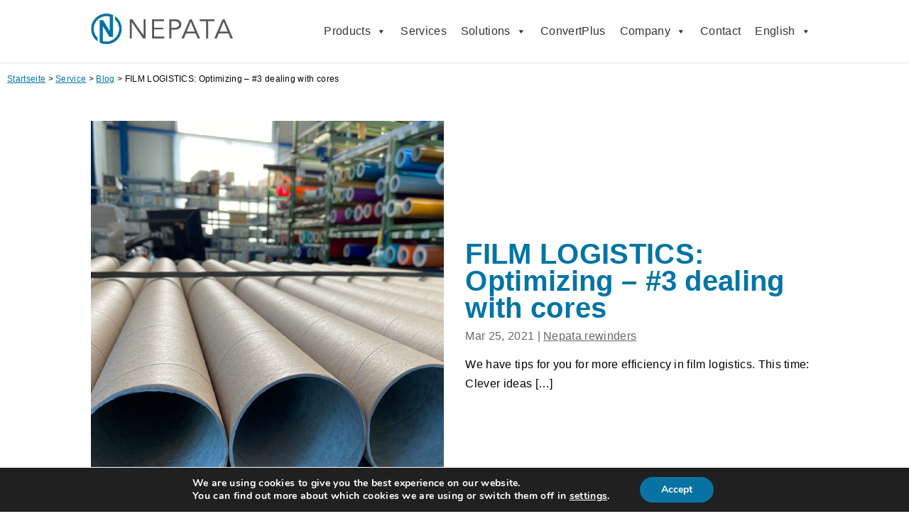

--- FILE ---
content_type: text/html; charset=UTF-8
request_url: https://www.nepata.com/en/service/blog/film-logistics-optimizing-3-dealing-with-cores/
body_size: 18532
content:
<!DOCTYPE html>
<html lang="en-US">
<head>
	<meta charset="UTF-8" />
<meta http-equiv="X-UA-Compatible" content="IE=edge">
	<link rel="pingback" href="https://www.nepata.com/xmlrpc.php" />

	<script type="text/javascript">
		document.documentElement.className = 'js';
	</script>

	<meta name='robots' content='index, follow, max-image-preview:large, max-snippet:-1, max-video-preview:-1' />
<script type="text/javascript">
			let jqueryParams=[],jQuery=function(r){return jqueryParams=[...jqueryParams,r],jQuery},$=function(r){return jqueryParams=[...jqueryParams,r],$};window.jQuery=jQuery,window.$=jQuery;let customHeadScripts=!1;jQuery.fn=jQuery.prototype={},$.fn=jQuery.prototype={},jQuery.noConflict=function(r){if(window.jQuery)return jQuery=window.jQuery,$=window.jQuery,customHeadScripts=!0,jQuery.noConflict},jQuery.ready=function(r){jqueryParams=[...jqueryParams,r]},$.ready=function(r){jqueryParams=[...jqueryParams,r]},jQuery.load=function(r){jqueryParams=[...jqueryParams,r]},$.load=function(r){jqueryParams=[...jqueryParams,r]},jQuery.fn.ready=function(r){jqueryParams=[...jqueryParams,r]},$.fn.ready=function(r){jqueryParams=[...jqueryParams,r]};</script>
	<!-- This site is optimized with the Yoast SEO plugin v26.7 - https://yoast.com/wordpress/plugins/seo/ -->
	<title>FILM LOGISTICS: Optimizing - #3 dealing with cores - Nepata</title>
	<link rel="canonical" href="https://www.nepata.com/en/service/blog/film-logistics-optimizing-3-dealing-with-cores/" />
	<meta property="og:locale" content="en_US" />
	<meta property="og:type" content="article" />
	<meta property="og:title" content="FILM LOGISTICS: Optimizing - #3 dealing with cores - Nepata" />
	<meta property="og:description" content="We have tips for you for more efficiency in film logistics. This time: Clever ideas [&hellip;]" />
	<meta property="og:url" content="https://www.nepata.com/en/service/blog/film-logistics-optimizing-3-dealing-with-cores/" />
	<meta property="og:site_name" content="Nepata" />
	<meta property="article:published_time" content="2021-03-25T07:18:21+00:00" />
	<meta property="article:modified_time" content="2021-07-03T11:27:06+00:00" />
	<meta property="og:image" content="https://www.nepata.com/wp-content/uploads/2022/06/NEPATA_Lager-Huelsen.jpg" />
	<meta property="og:image:width" content="960" />
	<meta property="og:image:height" content="720" />
	<meta property="og:image:type" content="image/jpeg" />
	<meta name="author" content="Fabian Franke" />
	<meta name="twitter:card" content="summary_large_image" />
	<meta name="twitter:label1" content="Written by" />
	<meta name="twitter:data1" content="Fabian Franke" />
	<meta name="twitter:label2" content="Est. reading time" />
	<meta name="twitter:data2" content="1 minute" />
	<script type="application/ld+json" class="yoast-schema-graph">{"@context":"https://schema.org","@graph":[{"@type":"Article","@id":"https://www.nepata.com/en/service/blog/film-logistics-optimizing-3-dealing-with-cores/#article","isPartOf":{"@id":"https://www.nepata.com/en/service/blog/film-logistics-optimizing-3-dealing-with-cores/"},"author":{"name":"Fabian Franke","@id":"https://www.nepata.com/en/#/schema/person/4e75fc1c82a77792fee6a250e70d836b"},"headline":"FILM LOGISTICS: Optimizing &#8211; #3 dealing with cores","datePublished":"2021-03-25T07:18:21+00:00","dateModified":"2021-07-03T11:27:06+00:00","mainEntityOfPage":{"@id":"https://www.nepata.com/en/service/blog/film-logistics-optimizing-3-dealing-with-cores/"},"wordCount":273,"commentCount":0,"publisher":{"@id":"https://www.nepata.com/en/#organization"},"image":{"@id":"https://www.nepata.com/en/service/blog/film-logistics-optimizing-3-dealing-with-cores/#primaryimage"},"thumbnailUrl":"https://www.nepata.com/wp-content/uploads/2022/06/NEPATA_Lager-Huelsen.jpg","articleSection":["Nepata rewinders"],"inLanguage":"en-US","potentialAction":[{"@type":"CommentAction","name":"Comment","target":["https://www.nepata.com/en/service/blog/film-logistics-optimizing-3-dealing-with-cores/#respond"]}]},{"@type":"WebPage","@id":"https://www.nepata.com/en/service/blog/film-logistics-optimizing-3-dealing-with-cores/","url":"https://www.nepata.com/en/service/blog/film-logistics-optimizing-3-dealing-with-cores/","name":"FILM LOGISTICS: Optimizing - #3 dealing with cores - Nepata","isPartOf":{"@id":"https://www.nepata.com/en/#website"},"primaryImageOfPage":{"@id":"https://www.nepata.com/en/service/blog/film-logistics-optimizing-3-dealing-with-cores/#primaryimage"},"image":{"@id":"https://www.nepata.com/en/service/blog/film-logistics-optimizing-3-dealing-with-cores/#primaryimage"},"thumbnailUrl":"https://www.nepata.com/wp-content/uploads/2022/06/NEPATA_Lager-Huelsen.jpg","datePublished":"2021-03-25T07:18:21+00:00","dateModified":"2021-07-03T11:27:06+00:00","breadcrumb":{"@id":"https://www.nepata.com/en/service/blog/film-logistics-optimizing-3-dealing-with-cores/#breadcrumb"},"inLanguage":"en-US","potentialAction":[{"@type":"ReadAction","target":["https://www.nepata.com/en/service/blog/film-logistics-optimizing-3-dealing-with-cores/"]}]},{"@type":"ImageObject","inLanguage":"en-US","@id":"https://www.nepata.com/en/service/blog/film-logistics-optimizing-3-dealing-with-cores/#primaryimage","url":"https://www.nepata.com/wp-content/uploads/2022/06/NEPATA_Lager-Huelsen.jpg","contentUrl":"https://www.nepata.com/wp-content/uploads/2022/06/NEPATA_Lager-Huelsen.jpg","width":960,"height":720},{"@type":"BreadcrumbList","@id":"https://www.nepata.com/en/service/blog/film-logistics-optimizing-3-dealing-with-cores/#breadcrumb","itemListElement":[{"@type":"ListItem","position":1,"name":"Startseite","item":"https://www.nepata.com/en/"},{"@type":"ListItem","position":2,"name":"Service","item":"https://www.nepata.com/en/service/"},{"@type":"ListItem","position":3,"name":"Blog","item":"https://www.nepata.com/en/service/blog/"},{"@type":"ListItem","position":4,"name":"FILM LOGISTICS: Optimizing &#8211; #3 dealing with cores"}]},{"@type":"WebSite","@id":"https://www.nepata.com/en/#website","url":"https://www.nepata.com/en/","name":"Nepata","description":"","publisher":{"@id":"https://www.nepata.com/en/#organization"},"potentialAction":[{"@type":"SearchAction","target":{"@type":"EntryPoint","urlTemplate":"https://www.nepata.com/en/?s={search_term_string}"},"query-input":{"@type":"PropertyValueSpecification","valueRequired":true,"valueName":"search_term_string"}}],"inLanguage":"en-US"},{"@type":"Organization","@id":"https://www.nepata.com/en/#organization","name":"Nepata GmbH","url":"https://www.nepata.com/en/","logo":{"@type":"ImageObject","inLanguage":"en-US","@id":"https://www.nepata.com/en/#/schema/logo/image/","url":"https://www.nepata.com/wp-content/uploads/2022/03/nepata_logo.png","contentUrl":"https://www.nepata.com/wp-content/uploads/2022/03/nepata_logo.png","width":317,"height":95,"caption":"Nepata GmbH"},"image":{"@id":"https://www.nepata.com/en/#/schema/logo/image/"}},{"@type":"Person","@id":"https://www.nepata.com/en/#/schema/person/4e75fc1c82a77792fee6a250e70d836b","name":"Fabian Franke","image":{"@type":"ImageObject","inLanguage":"en-US","@id":"https://www.nepata.com/en/#/schema/person/image/","url":"https://secure.gravatar.com/avatar/dea7af6a04f2d09d135cb97b8c152a5cef5f7713058777ea4c94d66d4f62fee1?s=96&d=mm&r=g","contentUrl":"https://secure.gravatar.com/avatar/dea7af6a04f2d09d135cb97b8c152a5cef5f7713058777ea4c94d66d4f62fee1?s=96&d=mm&r=g","caption":"Fabian Franke"}}]}</script>
	<!-- / Yoast SEO plugin. -->


<link rel="alternate" type="application/rss+xml" title="Nepata &raquo; Feed" href="https://www.nepata.com/en/feed/" />
<link rel="alternate" type="application/rss+xml" title="Nepata &raquo; Comments Feed" href="https://www.nepata.com/en/comments/feed/" />
<link rel="alternate" type="application/rss+xml" title="Nepata &raquo; FILM LOGISTICS: Optimizing &#8211; #3 dealing with cores Comments Feed" href="https://www.nepata.com/en/service/blog/film-logistics-optimizing-3-dealing-with-cores/feed/" />
<link rel="alternate" title="oEmbed (JSON)" type="application/json+oembed" href="https://www.nepata.com/en/wp-json/oembed/1.0/embed?url=https%3A%2F%2Fwww.nepata.com%2Fen%2Fservice%2Fblog%2Ffilm-logistics-optimizing-3-dealing-with-cores%2F" />
<link rel="alternate" title="oEmbed (XML)" type="text/xml+oembed" href="https://www.nepata.com/en/wp-json/oembed/1.0/embed?url=https%3A%2F%2Fwww.nepata.com%2Fen%2Fservice%2Fblog%2Ffilm-logistics-optimizing-3-dealing-with-cores%2F&#038;format=xml" />
<meta content="DIVI CHILD SASS v.1.0.0" name="generator"/><link rel='stylesheet' id='cf7ic_style-css' href='https://www.nepata.com/wp-content/plugins/contact-form-7-image-captcha/css/cf7ic-style.css?ver=3.3.7' type='text/css' media='all' />
<link rel='stylesheet' id='wp-block-library-css' href='https://www.nepata.com/wp-includes/css/dist/block-library/style.min.css?ver=6.9' type='text/css' media='all' />
<style id='global-styles-inline-css' type='text/css'>
:root{--wp--preset--aspect-ratio--square: 1;--wp--preset--aspect-ratio--4-3: 4/3;--wp--preset--aspect-ratio--3-4: 3/4;--wp--preset--aspect-ratio--3-2: 3/2;--wp--preset--aspect-ratio--2-3: 2/3;--wp--preset--aspect-ratio--16-9: 16/9;--wp--preset--aspect-ratio--9-16: 9/16;--wp--preset--color--black: #000000;--wp--preset--color--cyan-bluish-gray: #abb8c3;--wp--preset--color--white: #ffffff;--wp--preset--color--pale-pink: #f78da7;--wp--preset--color--vivid-red: #cf2e2e;--wp--preset--color--luminous-vivid-orange: #ff6900;--wp--preset--color--luminous-vivid-amber: #fcb900;--wp--preset--color--light-green-cyan: #7bdcb5;--wp--preset--color--vivid-green-cyan: #00d084;--wp--preset--color--pale-cyan-blue: #8ed1fc;--wp--preset--color--vivid-cyan-blue: #0693e3;--wp--preset--color--vivid-purple: #9b51e0;--wp--preset--gradient--vivid-cyan-blue-to-vivid-purple: linear-gradient(135deg,rgb(6,147,227) 0%,rgb(155,81,224) 100%);--wp--preset--gradient--light-green-cyan-to-vivid-green-cyan: linear-gradient(135deg,rgb(122,220,180) 0%,rgb(0,208,130) 100%);--wp--preset--gradient--luminous-vivid-amber-to-luminous-vivid-orange: linear-gradient(135deg,rgb(252,185,0) 0%,rgb(255,105,0) 100%);--wp--preset--gradient--luminous-vivid-orange-to-vivid-red: linear-gradient(135deg,rgb(255,105,0) 0%,rgb(207,46,46) 100%);--wp--preset--gradient--very-light-gray-to-cyan-bluish-gray: linear-gradient(135deg,rgb(238,238,238) 0%,rgb(169,184,195) 100%);--wp--preset--gradient--cool-to-warm-spectrum: linear-gradient(135deg,rgb(74,234,220) 0%,rgb(151,120,209) 20%,rgb(207,42,186) 40%,rgb(238,44,130) 60%,rgb(251,105,98) 80%,rgb(254,248,76) 100%);--wp--preset--gradient--blush-light-purple: linear-gradient(135deg,rgb(255,206,236) 0%,rgb(152,150,240) 100%);--wp--preset--gradient--blush-bordeaux: linear-gradient(135deg,rgb(254,205,165) 0%,rgb(254,45,45) 50%,rgb(107,0,62) 100%);--wp--preset--gradient--luminous-dusk: linear-gradient(135deg,rgb(255,203,112) 0%,rgb(199,81,192) 50%,rgb(65,88,208) 100%);--wp--preset--gradient--pale-ocean: linear-gradient(135deg,rgb(255,245,203) 0%,rgb(182,227,212) 50%,rgb(51,167,181) 100%);--wp--preset--gradient--electric-grass: linear-gradient(135deg,rgb(202,248,128) 0%,rgb(113,206,126) 100%);--wp--preset--gradient--midnight: linear-gradient(135deg,rgb(2,3,129) 0%,rgb(40,116,252) 100%);--wp--preset--font-size--small: 13px;--wp--preset--font-size--medium: 20px;--wp--preset--font-size--large: 36px;--wp--preset--font-size--x-large: 42px;--wp--preset--spacing--20: 0.44rem;--wp--preset--spacing--30: 0.67rem;--wp--preset--spacing--40: 1rem;--wp--preset--spacing--50: 1.5rem;--wp--preset--spacing--60: 2.25rem;--wp--preset--spacing--70: 3.38rem;--wp--preset--spacing--80: 5.06rem;--wp--preset--shadow--natural: 6px 6px 9px rgba(0, 0, 0, 0.2);--wp--preset--shadow--deep: 12px 12px 50px rgba(0, 0, 0, 0.4);--wp--preset--shadow--sharp: 6px 6px 0px rgba(0, 0, 0, 0.2);--wp--preset--shadow--outlined: 6px 6px 0px -3px rgb(255, 255, 255), 6px 6px rgb(0, 0, 0);--wp--preset--shadow--crisp: 6px 6px 0px rgb(0, 0, 0);}:root { --wp--style--global--content-size: 823px;--wp--style--global--wide-size: 1080px; }:where(body) { margin: 0; }.wp-site-blocks > .alignleft { float: left; margin-right: 2em; }.wp-site-blocks > .alignright { float: right; margin-left: 2em; }.wp-site-blocks > .aligncenter { justify-content: center; margin-left: auto; margin-right: auto; }:where(.is-layout-flex){gap: 0.5em;}:where(.is-layout-grid){gap: 0.5em;}.is-layout-flow > .alignleft{float: left;margin-inline-start: 0;margin-inline-end: 2em;}.is-layout-flow > .alignright{float: right;margin-inline-start: 2em;margin-inline-end: 0;}.is-layout-flow > .aligncenter{margin-left: auto !important;margin-right: auto !important;}.is-layout-constrained > .alignleft{float: left;margin-inline-start: 0;margin-inline-end: 2em;}.is-layout-constrained > .alignright{float: right;margin-inline-start: 2em;margin-inline-end: 0;}.is-layout-constrained > .aligncenter{margin-left: auto !important;margin-right: auto !important;}.is-layout-constrained > :where(:not(.alignleft):not(.alignright):not(.alignfull)){max-width: var(--wp--style--global--content-size);margin-left: auto !important;margin-right: auto !important;}.is-layout-constrained > .alignwide{max-width: var(--wp--style--global--wide-size);}body .is-layout-flex{display: flex;}.is-layout-flex{flex-wrap: wrap;align-items: center;}.is-layout-flex > :is(*, div){margin: 0;}body .is-layout-grid{display: grid;}.is-layout-grid > :is(*, div){margin: 0;}body{padding-top: 0px;padding-right: 0px;padding-bottom: 0px;padding-left: 0px;}:root :where(.wp-element-button, .wp-block-button__link){background-color: #32373c;border-width: 0;color: #fff;font-family: inherit;font-size: inherit;font-style: inherit;font-weight: inherit;letter-spacing: inherit;line-height: inherit;padding-top: calc(0.667em + 2px);padding-right: calc(1.333em + 2px);padding-bottom: calc(0.667em + 2px);padding-left: calc(1.333em + 2px);text-decoration: none;text-transform: inherit;}.has-black-color{color: var(--wp--preset--color--black) !important;}.has-cyan-bluish-gray-color{color: var(--wp--preset--color--cyan-bluish-gray) !important;}.has-white-color{color: var(--wp--preset--color--white) !important;}.has-pale-pink-color{color: var(--wp--preset--color--pale-pink) !important;}.has-vivid-red-color{color: var(--wp--preset--color--vivid-red) !important;}.has-luminous-vivid-orange-color{color: var(--wp--preset--color--luminous-vivid-orange) !important;}.has-luminous-vivid-amber-color{color: var(--wp--preset--color--luminous-vivid-amber) !important;}.has-light-green-cyan-color{color: var(--wp--preset--color--light-green-cyan) !important;}.has-vivid-green-cyan-color{color: var(--wp--preset--color--vivid-green-cyan) !important;}.has-pale-cyan-blue-color{color: var(--wp--preset--color--pale-cyan-blue) !important;}.has-vivid-cyan-blue-color{color: var(--wp--preset--color--vivid-cyan-blue) !important;}.has-vivid-purple-color{color: var(--wp--preset--color--vivid-purple) !important;}.has-black-background-color{background-color: var(--wp--preset--color--black) !important;}.has-cyan-bluish-gray-background-color{background-color: var(--wp--preset--color--cyan-bluish-gray) !important;}.has-white-background-color{background-color: var(--wp--preset--color--white) !important;}.has-pale-pink-background-color{background-color: var(--wp--preset--color--pale-pink) !important;}.has-vivid-red-background-color{background-color: var(--wp--preset--color--vivid-red) !important;}.has-luminous-vivid-orange-background-color{background-color: var(--wp--preset--color--luminous-vivid-orange) !important;}.has-luminous-vivid-amber-background-color{background-color: var(--wp--preset--color--luminous-vivid-amber) !important;}.has-light-green-cyan-background-color{background-color: var(--wp--preset--color--light-green-cyan) !important;}.has-vivid-green-cyan-background-color{background-color: var(--wp--preset--color--vivid-green-cyan) !important;}.has-pale-cyan-blue-background-color{background-color: var(--wp--preset--color--pale-cyan-blue) !important;}.has-vivid-cyan-blue-background-color{background-color: var(--wp--preset--color--vivid-cyan-blue) !important;}.has-vivid-purple-background-color{background-color: var(--wp--preset--color--vivid-purple) !important;}.has-black-border-color{border-color: var(--wp--preset--color--black) !important;}.has-cyan-bluish-gray-border-color{border-color: var(--wp--preset--color--cyan-bluish-gray) !important;}.has-white-border-color{border-color: var(--wp--preset--color--white) !important;}.has-pale-pink-border-color{border-color: var(--wp--preset--color--pale-pink) !important;}.has-vivid-red-border-color{border-color: var(--wp--preset--color--vivid-red) !important;}.has-luminous-vivid-orange-border-color{border-color: var(--wp--preset--color--luminous-vivid-orange) !important;}.has-luminous-vivid-amber-border-color{border-color: var(--wp--preset--color--luminous-vivid-amber) !important;}.has-light-green-cyan-border-color{border-color: var(--wp--preset--color--light-green-cyan) !important;}.has-vivid-green-cyan-border-color{border-color: var(--wp--preset--color--vivid-green-cyan) !important;}.has-pale-cyan-blue-border-color{border-color: var(--wp--preset--color--pale-cyan-blue) !important;}.has-vivid-cyan-blue-border-color{border-color: var(--wp--preset--color--vivid-cyan-blue) !important;}.has-vivid-purple-border-color{border-color: var(--wp--preset--color--vivid-purple) !important;}.has-vivid-cyan-blue-to-vivid-purple-gradient-background{background: var(--wp--preset--gradient--vivid-cyan-blue-to-vivid-purple) !important;}.has-light-green-cyan-to-vivid-green-cyan-gradient-background{background: var(--wp--preset--gradient--light-green-cyan-to-vivid-green-cyan) !important;}.has-luminous-vivid-amber-to-luminous-vivid-orange-gradient-background{background: var(--wp--preset--gradient--luminous-vivid-amber-to-luminous-vivid-orange) !important;}.has-luminous-vivid-orange-to-vivid-red-gradient-background{background: var(--wp--preset--gradient--luminous-vivid-orange-to-vivid-red) !important;}.has-very-light-gray-to-cyan-bluish-gray-gradient-background{background: var(--wp--preset--gradient--very-light-gray-to-cyan-bluish-gray) !important;}.has-cool-to-warm-spectrum-gradient-background{background: var(--wp--preset--gradient--cool-to-warm-spectrum) !important;}.has-blush-light-purple-gradient-background{background: var(--wp--preset--gradient--blush-light-purple) !important;}.has-blush-bordeaux-gradient-background{background: var(--wp--preset--gradient--blush-bordeaux) !important;}.has-luminous-dusk-gradient-background{background: var(--wp--preset--gradient--luminous-dusk) !important;}.has-pale-ocean-gradient-background{background: var(--wp--preset--gradient--pale-ocean) !important;}.has-electric-grass-gradient-background{background: var(--wp--preset--gradient--electric-grass) !important;}.has-midnight-gradient-background{background: var(--wp--preset--gradient--midnight) !important;}.has-small-font-size{font-size: var(--wp--preset--font-size--small) !important;}.has-medium-font-size{font-size: var(--wp--preset--font-size--medium) !important;}.has-large-font-size{font-size: var(--wp--preset--font-size--large) !important;}.has-x-large-font-size{font-size: var(--wp--preset--font-size--x-large) !important;}
/*# sourceURL=global-styles-inline-css */
</style>

<link rel='stylesheet' id='contact-form-7-css' href='https://www.nepata.com/wp-content/plugins/contact-form-7/includes/css/styles.css?ver=6.1.4' type='text/css' media='all' />
<link rel='stylesheet' id='juw_add_things-css' href='https://www.nepata.com/wp-content/plugins/juw_add_things/style/add_things_style.css?ver=6.9' type='text/css' media='all' />
<link rel='stylesheet' id='tinysliderstyle-css' href='https://www.nepata.com/wp-content/plugins/juw_add_things/js/tiny_slider/tiny-slider.css?ver=6.9' type='text/css' media='all' />
<link rel='stylesheet' id='wpml-legacy-horizontal-list-0-css' href='https://www.nepata.com/wp-content/plugins/sitepress-multilingual-cms/templates/language-switchers/legacy-list-horizontal/style.min.css?ver=1' type='text/css' media='all' />
<style id='wpml-legacy-horizontal-list-0-inline-css' type='text/css'>
.wpml-ls-statics-footer a, .wpml-ls-statics-footer .wpml-ls-sub-menu a, .wpml-ls-statics-footer .wpml-ls-sub-menu a:link, .wpml-ls-statics-footer li:not(.wpml-ls-current-language) .wpml-ls-link, .wpml-ls-statics-footer li:not(.wpml-ls-current-language) .wpml-ls-link:link {color:#444444;background-color:#ffffff;}.wpml-ls-statics-footer .wpml-ls-sub-menu a:hover,.wpml-ls-statics-footer .wpml-ls-sub-menu a:focus, .wpml-ls-statics-footer .wpml-ls-sub-menu a:link:hover, .wpml-ls-statics-footer .wpml-ls-sub-menu a:link:focus {color:#000000;background-color:#eeeeee;}.wpml-ls-statics-footer .wpml-ls-current-language > a {color:#444444;background-color:#ffffff;}.wpml-ls-statics-footer .wpml-ls-current-language:hover>a, .wpml-ls-statics-footer .wpml-ls-current-language>a:focus {color:#000000;background-color:#eeeeee;}
/*# sourceURL=wpml-legacy-horizontal-list-0-inline-css */
</style>
<link rel='stylesheet' id='wpml-menu-item-0-css' href='https://www.nepata.com/wp-content/plugins/sitepress-multilingual-cms/templates/language-switchers/menu-item/style.min.css?ver=1' type='text/css' media='all' />
<link rel='stylesheet' id='megamenu-css' href='https://www.nepata.com/wp-content/uploads/maxmegamenu/style_en.css?ver=bce5cf' type='text/css' media='all' />
<link rel='stylesheet' id='dashicons-css' href='https://www.nepata.com/wp-includes/css/dashicons.min.css?ver=6.9' type='text/css' media='all' />
<link rel='stylesheet' id='cms-navigation-style-base-css' href='https://www.nepata.com/wp-content/plugins/wpml-cms-nav/res/css/cms-navigation-base.css?ver=1.5.6' type='text/css' media='screen' />
<link rel='stylesheet' id='cms-navigation-style-css' href='https://www.nepata.com/wp-content/plugins/wpml-cms-nav/res/css/cms-navigation.css?ver=1.5.6' type='text/css' media='screen' />
<link rel='stylesheet' id='moove_gdpr_frontend-css' href='https://www.nepata.com/wp-content/plugins/gdpr-cookie-compliance/dist/styles/gdpr-main.css?ver=5.0.9' type='text/css' media='all' />
<style id='moove_gdpr_frontend-inline-css' type='text/css'>
#moove_gdpr_cookie_modal,#moove_gdpr_cookie_info_bar,.gdpr_cookie_settings_shortcode_content{font-family:&#039;Nunito&#039;,sans-serif}#moove_gdpr_save_popup_settings_button{background-color:#373737;color:#fff}#moove_gdpr_save_popup_settings_button:hover{background-color:#000}#moove_gdpr_cookie_info_bar .moove-gdpr-info-bar-container .moove-gdpr-info-bar-content a.mgbutton,#moove_gdpr_cookie_info_bar .moove-gdpr-info-bar-container .moove-gdpr-info-bar-content button.mgbutton{background-color:#0873a3}#moove_gdpr_cookie_modal .moove-gdpr-modal-content .moove-gdpr-modal-footer-content .moove-gdpr-button-holder a.mgbutton,#moove_gdpr_cookie_modal .moove-gdpr-modal-content .moove-gdpr-modal-footer-content .moove-gdpr-button-holder button.mgbutton,.gdpr_cookie_settings_shortcode_content .gdpr-shr-button.button-green{background-color:#0873a3;border-color:#0873a3}#moove_gdpr_cookie_modal .moove-gdpr-modal-content .moove-gdpr-modal-footer-content .moove-gdpr-button-holder a.mgbutton:hover,#moove_gdpr_cookie_modal .moove-gdpr-modal-content .moove-gdpr-modal-footer-content .moove-gdpr-button-holder button.mgbutton:hover,.gdpr_cookie_settings_shortcode_content .gdpr-shr-button.button-green:hover{background-color:#fff;color:#0873a3}#moove_gdpr_cookie_modal .moove-gdpr-modal-content .moove-gdpr-modal-close i,#moove_gdpr_cookie_modal .moove-gdpr-modal-content .moove-gdpr-modal-close span.gdpr-icon{background-color:#0873a3;border:1px solid #0873a3}#moove_gdpr_cookie_info_bar span.moove-gdpr-infobar-allow-all.focus-g,#moove_gdpr_cookie_info_bar span.moove-gdpr-infobar-allow-all:focus,#moove_gdpr_cookie_info_bar button.moove-gdpr-infobar-allow-all.focus-g,#moove_gdpr_cookie_info_bar button.moove-gdpr-infobar-allow-all:focus,#moove_gdpr_cookie_info_bar span.moove-gdpr-infobar-reject-btn.focus-g,#moove_gdpr_cookie_info_bar span.moove-gdpr-infobar-reject-btn:focus,#moove_gdpr_cookie_info_bar button.moove-gdpr-infobar-reject-btn.focus-g,#moove_gdpr_cookie_info_bar button.moove-gdpr-infobar-reject-btn:focus,#moove_gdpr_cookie_info_bar span.change-settings-button.focus-g,#moove_gdpr_cookie_info_bar span.change-settings-button:focus,#moove_gdpr_cookie_info_bar button.change-settings-button.focus-g,#moove_gdpr_cookie_info_bar button.change-settings-button:focus{-webkit-box-shadow:0 0 1px 3px #0873a3;-moz-box-shadow:0 0 1px 3px #0873a3;box-shadow:0 0 1px 3px #0873a3}#moove_gdpr_cookie_modal .moove-gdpr-modal-content .moove-gdpr-modal-close i:hover,#moove_gdpr_cookie_modal .moove-gdpr-modal-content .moove-gdpr-modal-close span.gdpr-icon:hover,#moove_gdpr_cookie_info_bar span[data-href]>u.change-settings-button{color:#0873a3}#moove_gdpr_cookie_modal .moove-gdpr-modal-content .moove-gdpr-modal-left-content #moove-gdpr-menu li.menu-item-selected a span.gdpr-icon,#moove_gdpr_cookie_modal .moove-gdpr-modal-content .moove-gdpr-modal-left-content #moove-gdpr-menu li.menu-item-selected button span.gdpr-icon{color:inherit}#moove_gdpr_cookie_modal .moove-gdpr-modal-content .moove-gdpr-modal-left-content #moove-gdpr-menu li a span.gdpr-icon,#moove_gdpr_cookie_modal .moove-gdpr-modal-content .moove-gdpr-modal-left-content #moove-gdpr-menu li button span.gdpr-icon{color:inherit}#moove_gdpr_cookie_modal .gdpr-acc-link{line-height:0;font-size:0;color:transparent;position:absolute}#moove_gdpr_cookie_modal .moove-gdpr-modal-content .moove-gdpr-modal-close:hover i,#moove_gdpr_cookie_modal .moove-gdpr-modal-content .moove-gdpr-modal-left-content #moove-gdpr-menu li a,#moove_gdpr_cookie_modal .moove-gdpr-modal-content .moove-gdpr-modal-left-content #moove-gdpr-menu li button,#moove_gdpr_cookie_modal .moove-gdpr-modal-content .moove-gdpr-modal-left-content #moove-gdpr-menu li button i,#moove_gdpr_cookie_modal .moove-gdpr-modal-content .moove-gdpr-modal-left-content #moove-gdpr-menu li a i,#moove_gdpr_cookie_modal .moove-gdpr-modal-content .moove-gdpr-tab-main .moove-gdpr-tab-main-content a:hover,#moove_gdpr_cookie_info_bar.moove-gdpr-dark-scheme .moove-gdpr-info-bar-container .moove-gdpr-info-bar-content a.mgbutton:hover,#moove_gdpr_cookie_info_bar.moove-gdpr-dark-scheme .moove-gdpr-info-bar-container .moove-gdpr-info-bar-content button.mgbutton:hover,#moove_gdpr_cookie_info_bar.moove-gdpr-dark-scheme .moove-gdpr-info-bar-container .moove-gdpr-info-bar-content a:hover,#moove_gdpr_cookie_info_bar.moove-gdpr-dark-scheme .moove-gdpr-info-bar-container .moove-gdpr-info-bar-content button:hover,#moove_gdpr_cookie_info_bar.moove-gdpr-dark-scheme .moove-gdpr-info-bar-container .moove-gdpr-info-bar-content span.change-settings-button:hover,#moove_gdpr_cookie_info_bar.moove-gdpr-dark-scheme .moove-gdpr-info-bar-container .moove-gdpr-info-bar-content button.change-settings-button:hover,#moove_gdpr_cookie_info_bar.moove-gdpr-dark-scheme .moove-gdpr-info-bar-container .moove-gdpr-info-bar-content u.change-settings-button:hover,#moove_gdpr_cookie_info_bar span[data-href]>u.change-settings-button,#moove_gdpr_cookie_info_bar.moove-gdpr-dark-scheme .moove-gdpr-info-bar-container .moove-gdpr-info-bar-content a.mgbutton.focus-g,#moove_gdpr_cookie_info_bar.moove-gdpr-dark-scheme .moove-gdpr-info-bar-container .moove-gdpr-info-bar-content button.mgbutton.focus-g,#moove_gdpr_cookie_info_bar.moove-gdpr-dark-scheme .moove-gdpr-info-bar-container .moove-gdpr-info-bar-content a.focus-g,#moove_gdpr_cookie_info_bar.moove-gdpr-dark-scheme .moove-gdpr-info-bar-container .moove-gdpr-info-bar-content button.focus-g,#moove_gdpr_cookie_info_bar.moove-gdpr-dark-scheme .moove-gdpr-info-bar-container .moove-gdpr-info-bar-content a.mgbutton:focus,#moove_gdpr_cookie_info_bar.moove-gdpr-dark-scheme .moove-gdpr-info-bar-container .moove-gdpr-info-bar-content button.mgbutton:focus,#moove_gdpr_cookie_info_bar.moove-gdpr-dark-scheme .moove-gdpr-info-bar-container .moove-gdpr-info-bar-content a:focus,#moove_gdpr_cookie_info_bar.moove-gdpr-dark-scheme .moove-gdpr-info-bar-container .moove-gdpr-info-bar-content button:focus,#moove_gdpr_cookie_info_bar.moove-gdpr-dark-scheme .moove-gdpr-info-bar-container .moove-gdpr-info-bar-content span.change-settings-button.focus-g,span.change-settings-button:focus,button.change-settings-button.focus-g,button.change-settings-button:focus,#moove_gdpr_cookie_info_bar.moove-gdpr-dark-scheme .moove-gdpr-info-bar-container .moove-gdpr-info-bar-content u.change-settings-button.focus-g,#moove_gdpr_cookie_info_bar.moove-gdpr-dark-scheme .moove-gdpr-info-bar-container .moove-gdpr-info-bar-content u.change-settings-button:focus{color:#0873a3}#moove_gdpr_cookie_modal .moove-gdpr-branding.focus-g span,#moove_gdpr_cookie_modal .moove-gdpr-modal-content .moove-gdpr-tab-main a.focus-g,#moove_gdpr_cookie_modal .moove-gdpr-modal-content .moove-gdpr-tab-main .gdpr-cd-details-toggle.focus-g{color:#0873a3}#moove_gdpr_cookie_modal.gdpr_lightbox-hide{display:none}
/*# sourceURL=moove_gdpr_frontend-inline-css */
</style>
<link rel='stylesheet' id='divi-style-parent-css' href='https://www.nepata.com/wp-content/themes/Divi/style-static.min.css?ver=4.27.4' type='text/css' media='all' />
<link rel='stylesheet' id='divi-style-css' href='https://www.nepata.com/wp-content/themes/divi_child_sass/style.css?ver=4.27.4' type='text/css' media='all' />
<script type="text/javascript" id="wpml-cookie-js-extra">
/* <![CDATA[ */
var wpml_cookies = {"wp-wpml_current_language":{"value":"en","expires":1,"path":"/"}};
var wpml_cookies = {"wp-wpml_current_language":{"value":"en","expires":1,"path":"/"}};
//# sourceURL=wpml-cookie-js-extra
/* ]]> */
</script>
<script type="text/javascript" src="https://www.nepata.com/wp-content/plugins/sitepress-multilingual-cms/res/js/cookies/language-cookie.js?ver=486900" id="wpml-cookie-js" defer="defer" data-wp-strategy="defer"></script>
<script type="text/javascript" id="utm-source-pro-js-extra">
/* <![CDATA[ */
var utm_source_cookie = {"lifetime":"30","lastcookiewin":"0","params":["utm_source","utm_term","utm_campaign","utm_content","utm_medium","utm_id"]};
//# sourceURL=utm-source-pro-js-extra
/* ]]> */
</script>
<script type="text/javascript" src="https://www.nepata.com/wp-content/plugins/utm-source/pro/assets/js/utm_source.js?ver=1.1.0" id="utm-source-pro-js"></script>
<script type="text/javascript" src="https://www.nepata.com/wp-content/themes/divi_child_sass/js/ofi.min.js?ver=6.9" id="obfit-js"></script>
<link rel="EditURI" type="application/rsd+xml" title="RSD" href="https://www.nepata.com/xmlrpc.php?rsd" />
<meta name="generator" content="WordPress 6.9" />
<link rel='shortlink' href='https://www.nepata.com/en/?p=13072' />
<meta name="generator" content="WPML ver:4.8.6 stt:1,4,3,27,40,2;" />
<meta name="viewport" content="width=device-width, initial-scale=1.0, maximum-scale=1.0, user-scalable=0" /><link rel="icon" href="https://www.nepata.com/wp-content/uploads/2023/08/cropped-favicon-32x32.png" sizes="32x32" />
<link rel="icon" href="https://www.nepata.com/wp-content/uploads/2023/08/cropped-favicon-192x192.png" sizes="192x192" />
<link rel="apple-touch-icon" href="https://www.nepata.com/wp-content/uploads/2023/08/cropped-favicon-180x180.png" />
<meta name="msapplication-TileImage" content="https://www.nepata.com/wp-content/uploads/2023/08/cropped-favicon-270x270.png" />
<link rel="stylesheet" id="et-divi-customizer-global-cached-inline-styles" href="https://www.nepata.com/wp-content/et-cache/global/et-divi-customizer-global.min.css?ver=1753693223" /><style id="et-critical-inline-css"></style>
<link rel="preload" as="style" id="et-core-unified-tb-20892-deferred-13072-cached-inline-styles" href="https://www.nepata.com/wp-content/et-cache/13072/et-core-unified-tb-20892-deferred-13072.min.css?ver=1753740089" onload="this.onload=null;this.rel='stylesheet';" /><style type="text/css">/** Mega Menu CSS: fs **/</style>
<link rel='stylesheet' id='mediaelement-css' href='https://www.nepata.com/wp-includes/js/mediaelement/mediaelementplayer-legacy.min.css?ver=4.2.17' type='text/css' media='all' />
<link rel='stylesheet' id='wp-mediaelement-css' href='https://www.nepata.com/wp-includes/js/mediaelement/wp-mediaelement.min.css?ver=6.9' type='text/css' media='all' />
</head>
<body class="wp-singular post-template-default single single-post postid-13072 single-format-standard wp-theme-Divi wp-child-theme-divi_child_sass et-tb-has-template et-tb-has-body npt_post-film-logistics-optimizing-3-dealing-with-cores mega-menu-primary-menu et_pb_button_helper_class et_fixed_nav et_show_nav et_primary_nav_dropdown_animation_fade et_secondary_nav_dropdown_animation_fade et_header_style_left et_pb_footer_columns5 et_cover_background et_pb_gutter osx et_pb_gutters2 et_divi_theme et-db">
	<div id="page-container">

	
	
	
<header id="main-header" class="npt_header">

    <div class="container">
    
        <div class="juw_logoWrapper">
            <div class="juw_logoWrapperInline">

                <div class="juw_logo">
                    <a href="https://www.nepata.com/en/">
                        <img src="/wp-content/uploads/2022/03/nepata_logo.png" alt="Nepata" id="" data-height-percentage="" />
                    </a>
                </div> 

            </div>
        </div>
    
<nav id="mega-menu-wrap-primary-menu" class="mega-menu-wrap"><div class="mega-menu-toggle"><div class="mega-toggle-blocks-left"></div><div class="mega-toggle-blocks-center"></div><div class="mega-toggle-blocks-right"><div class='mega-toggle-block mega-menu-toggle-animated-block mega-toggle-block-0' id='mega-toggle-block-0'><button aria-label="Toggle Menu" class="mega-toggle-animated mega-toggle-animated-slider" type="button" aria-expanded="false">
                  <span class="mega-toggle-animated-box">
                    <span class="mega-toggle-animated-inner"></span>
                  </span>
                </button></div></div></div><ul id="mega-menu-primary-menu" class="mega-menu max-mega-menu mega-menu-horizontal mega-no-js" data-event="hover_intent" data-effect="fade_up" data-effect-speed="200" data-effect-mobile="disabled" data-effect-speed-mobile="0" data-panel-width="#main-header .container" data-mobile-force-width="body" data-second-click="go" data-document-click="collapse" data-vertical-behaviour="standard" data-breakpoint="981" data-unbind="true" data-mobile-state="collapse_all" data-mobile-direction="vertical" data-hover-intent-timeout="300" data-hover-intent-interval="100"><li class="mega-menu-item mega-menu-item-type-post_type mega-menu-item-object-page mega-menu-item-has-children mega-menu-megamenu mega-menu-grid mega-align-bottom-left mega-menu-grid mega-menu-item-21002" id="mega-menu-item-21002"><a class="mega-menu-link" href="https://www.nepata.com/en/products/" aria-expanded="false" tabindex="0">Products<span class="mega-indicator" aria-hidden="true"></span></a>
<ul class="mega-sub-menu" role='presentation'>
<li class="mega-menu-row" id="mega-menu-21002-0">
	<ul class="mega-sub-menu" style='--columns:12' role='presentation'>
<li class="mega-menu-column mega-menu-columns-4-of-12" style="--columns:12; --span:4" id="mega-menu-21002-0-0">
		<ul class="mega-sub-menu">
<li class="mega-menu-item mega-menu-item-type-post_type mega-menu-item-object-page mega-menu-item-has-children mega-menu-item-21003" id="mega-menu-item-21003"><a class="mega-menu-link" href="https://www.nepata.com/en/products/machines/">Machines<span class="mega-indicator" aria-hidden="true"></span></a>
			<ul class="mega-sub-menu">
<li class="mega-menu-item mega-menu-item-type-custom mega-menu-item-object-custom mega-menu-item-21004" id="mega-menu-item-21004"><a class="mega-menu-link" href="/en/products/machines/">Overview of Machines</a></li><li class="mega-menu-item mega-menu-item-type-post_type mega-menu-item-object-page mega-menu-item-21005" id="mega-menu-item-21005"><a class="mega-menu-link" href="https://www.nepata.com/en/products/machines/rewinding-machines/">Rewinding machines</a></li><li class="mega-menu-item mega-menu-item-type-post_type mega-menu-item-object-page mega-menu-item-21006" id="mega-menu-item-21006"><a class="mega-menu-link" href="https://www.nepata.com/en/products/machines/converting-centers/">Converting centers</a></li><li class="mega-menu-item mega-menu-item-type-post_type mega-menu-item-object-page mega-menu-item-21007" id="mega-menu-item-21007"><a class="mega-menu-link" href="https://www.nepata.com/en/products/machines/slitting-machines/">Slitting machines and slitters</a></li><li class="mega-menu-item mega-menu-item-type-custom mega-menu-item-object-custom mega-menu-item-23379" id="mega-menu-item-23379"><a class="mega-menu-link" href="https://www.nepata.com/en/products/machines/slitter-rewinder/">Slitter-Rewinders</a></li><li class="mega-menu-item mega-menu-item-type-custom mega-menu-item-object-custom mega-menu-item-23621" id="mega-menu-item-23621"><a class="mega-menu-link" href="https://www.nepata.com/en/products/machines/sheeters/">Sheeters</a></li><li class="mega-menu-item mega-menu-item-type-post_type mega-menu-item-object-page mega-menu-item-21008" id="mega-menu-item-21008"><a class="mega-menu-link" href="https://www.nepata.com/en/products/machines/foil-separator/">Film Separators</a></li><li class="mega-menu-item mega-menu-item-type-post_type mega-menu-item-object-page mega-menu-item-21009" id="mega-menu-item-21009"><a class="mega-menu-link" href="https://www.nepata.com/en/products/machines/unwinder/">Unwinders</a></li><li class="mega-menu-item mega-menu-item-type-post_type mega-menu-item-object-page mega-menu-item-21010" id="mega-menu-item-21010"><a class="mega-menu-link" href="https://www.nepata.com/en/products/machines/used-machines/">Used machines</a></li>			</ul>
</li>		</ul>
</li><li class="mega-menu-column mega-menu-columns-2-of-12" style="--columns:12; --span:2" id="mega-menu-21002-0-1">
		<ul class="mega-sub-menu">
<li class="mega-menu-item mega-menu-item-type-custom mega-menu-item-object-custom mega-menu-item-has-children mega-menu-item-21089" id="mega-menu-item-21089"><a class="mega-menu-link" href="/en/products/film-logistics/automatic-storage-system-for-roll-media">Film Logistics<span class="mega-indicator" aria-hidden="true"></span></a>
			<ul class="mega-sub-menu">
<li class="mega-menu-item mega-menu-item-type-custom mega-menu-item-object-custom mega-menu-item-21090" id="mega-menu-item-21090"><a class="mega-menu-link" href="/en/products/film-logistics/automatic-storage-system-for-roll-media">Automatic Roll Storage Systems</a></li><li class="mega-menu-item mega-menu-item-type-custom mega-menu-item-object-custom mega-menu-item-22387" id="mega-menu-item-22387"><a class="mega-menu-link" href="/en/products/film-logistics/roll-transport-trolley/roll-transport-trolley-with-without-drive/">Roll transport trolleys</a></li><li class="mega-menu-item mega-menu-item-type-custom mega-menu-item-object-custom mega-menu-item-23258" id="mega-menu-item-23258"><a class="mega-menu-link" href="https://www.nepata.com/en/products/machinery/rolltransporttrolleys/roll-storage-rack-rr50/">Roll storage rack</a></li>			</ul>
</li>		</ul>
</li><li class="mega-menu-column mega-menu-columns-2-of-12" style="--columns:12; --span:2" id="mega-menu-21002-0-2">
		<ul class="mega-sub-menu">
<li class="mega-menu-item mega-menu-item-type-post_type mega-menu-item-object-page mega-menu-item-has-children mega-menu-item-21011" id="mega-menu-item-21011"><a class="mega-menu-link" href="https://www.nepata.com/en/products/accessories/">Accessories<span class="mega-indicator" aria-hidden="true"></span></a>
			<ul class="mega-sub-menu">
<li class="mega-menu-item mega-menu-item-type-custom mega-menu-item-object-custom mega-menu-item-21088" id="mega-menu-item-21088"><a class="mega-menu-link" href="/en/products/accessories/">Overview of Accessories</a></li>			</ul>
</li>		</ul>
</li><li class="mega-menu-column mega-menu-columns-4-of-12" style="--columns:12; --span:4" id="mega-menu-21002-0-3">
		<ul class="mega-sub-menu">
<li class="mega-menu-item mega-menu-item-type-widget widget_aboutmewidget mega-menu-item-aboutmewidget-3" id="mega-menu-item-aboutmewidget-3"><h4 class="mega-block-title">Contact</h4>		<div class="clearfix">
			<img src="/wp-content/uploads/2023/05/Fabian_Shirt_Quadrat.png" id="about-image" alt="" />
			<div class="npt_menuContact">
    <p>
        <b>Fabian Franke</b><br>
        Managing Director of Nepata GmbH
    </p>

    <div>
        <a class="et_pb_button et_pb_button_0 et_pb_bg_layout_light" href="/en/contact">
            Contact now
        </a>
    </div>
</div>		</div>
	</li>		</ul>
</li>	</ul>
</li></ul>
</li><li class="mega-menu-item mega-menu-item-type-post_type mega-menu-item-object-page mega-align-bottom-left mega-menu-flyout mega-menu-item-21091" id="mega-menu-item-21091"><a class="mega-menu-link" href="https://www.nepata.com/en/services/" tabindex="0">Services</a></li><li class="mega-menu-item mega-menu-item-type-post_type mega-menu-item-object-page mega-menu-item-has-children mega-align-bottom-left mega-menu-flyout mega-menu-item-21092" id="mega-menu-item-21092"><a class="mega-menu-link" href="https://www.nepata.com/en/solutions/" aria-expanded="false" tabindex="0">Solutions<span class="mega-indicator" aria-hidden="true"></span></a>
<ul class="mega-sub-menu">
<li class="mega-menu-item mega-menu-item-type-post_type mega-menu-item-object-page mega-menu-item-21093" id="mega-menu-item-21093"><a class="mega-menu-link" href="https://www.nepata.com/en/color-cards/">Color Cards</a></li><li class="mega-menu-item mega-menu-item-type-post_type mega-menu-item-object-page mega-menu-item-21094" id="mega-menu-item-21094"><a class="mega-menu-link" href="https://www.nepata.com/en/solutions/success-stories/">Success Stories</a></li><li class="mega-menu-item mega-menu-item-type-post_type mega-menu-item-object-page mega-menu-item-21095" id="mega-menu-item-21095"><a class="mega-menu-link" href="https://www.nepata.com/en/solutions/application-examples/">Application examples</a></li></ul>
</li><li class="mega-menu-item mega-menu-item-type-post_type mega-menu-item-object-page mega-align-bottom-left mega-menu-flyout mega-menu-item-21096" id="mega-menu-item-21096"><a class="mega-menu-link" href="https://www.nepata.com/en/convertplus/" tabindex="0">ConvertPlus</a></li><li class="mega-menu-item mega-menu-item-type-post_type mega-menu-item-object-page mega-menu-item-has-children mega-align-bottom-left mega-menu-flyout mega-menu-item-21097" id="mega-menu-item-21097"><a class="mega-menu-link" href="https://www.nepata.com/en/company/" aria-expanded="false" tabindex="0">Company<span class="mega-indicator" aria-hidden="true"></span></a>
<ul class="mega-sub-menu">
<li class="mega-menu-item mega-menu-item-type-post_type mega-menu-item-object-page mega-menu-item-22388" id="mega-menu-item-22388"><a class="mega-menu-link" href="https://www.nepata.com/en/company/about-us/">About us</a></li><li class="mega-menu-item mega-menu-item-type-post_type mega-menu-item-object-page mega-current_page_parent mega-menu-item-21123" id="mega-menu-item-21123"><a class="mega-menu-link" href="https://www.nepata.com/en/service/blog/">Blog</a></li><li class="mega-menu-item mega-menu-item-type-post_type mega-menu-item-object-page mega-menu-item-21124" id="mega-menu-item-21124"><a class="mega-menu-link" href="https://www.nepata.com/en/service/fair/">Fair</a></li></ul>
</li><li class="mega-juw_highlightMenu mega-menu-item mega-menu-item-type-post_type mega-menu-item-object-page mega-align-bottom-left mega-menu-flyout mega-menu-item-21126" id="mega-menu-item-21126"><a class="mega-menu-link" href="https://www.nepata.com/en/contact/" tabindex="0">Contact</a></li><li class="mega-menu-item mega-wpml-ls-slot-2 mega-wpml-ls-item mega-wpml-ls-item-en mega-wpml-ls-current-language mega-wpml-ls-menu-item mega-menu-item-type-wpml_ls_menu_item mega-menu-item-object-wpml_ls_menu_item mega-menu-item-has-children mega-menu-flyout mega-align-bottom-left mega-menu-flyout mega-menu-item-wpml-ls-2-en" id="mega-menu-item-wpml-ls-2-en"><a class="mega-menu-link" href="https://www.nepata.com/en/service/blog/film-logistics-optimizing-3-dealing-with-cores/" aria-expanded="false" tabindex="0">
<span class="wpml-ls-native" lang="en">English</span><span class="mega-indicator" aria-hidden="true"></span></a>
<ul class="mega-sub-menu">
<li class="mega-menu-item mega-wpml-ls-slot-2 mega-wpml-ls-item mega-wpml-ls-item-de mega-wpml-ls-menu-item mega-wpml-ls-first-item mega-menu-item-type-wpml_ls_menu_item mega-menu-item-object-wpml_ls_menu_item mega-menu-flyout mega-menu-item-wpml-ls-2-de" id="mega-menu-item-wpml-ls-2-de"><a title="Switch to German(Deutsch)" class="mega-menu-link" href="https://www.nepata.com/service/blog/folienlogistik-optimierungsstrategien-3-umgang-mit-huelsen/">
<span class="wpml-ls-native" lang="de">Deutsch</span><span class="wpml-ls-display"><span class="wpml-ls-bracket"> (</span>German<span class="wpml-ls-bracket">)</span></span></a></li><li class="mega-menu-item mega-wpml-ls-slot-2 mega-wpml-ls-item mega-wpml-ls-item-fr mega-wpml-ls-menu-item mega-menu-item-type-wpml_ls_menu_item mega-menu-item-object-wpml_ls_menu_item mega-menu-flyout mega-menu-item-wpml-ls-2-fr" id="mega-menu-item-wpml-ls-2-fr"><a title="Switch to French(Français)" class="mega-menu-link" href="https://www.nepata.com/fr/service/blog/logistique-de-vos-rouleaux-3-manipulation-des-mandrins/">
<span class="wpml-ls-native" lang="fr">Français</span><span class="wpml-ls-display"><span class="wpml-ls-bracket"> (</span>French<span class="wpml-ls-bracket">)</span></span></a></li><li class="mega-menu-item mega-wpml-ls-slot-2 mega-wpml-ls-item mega-wpml-ls-item-es mega-wpml-ls-menu-item mega-menu-item-type-wpml_ls_menu_item mega-menu-item-object-wpml_ls_menu_item mega-menu-flyout mega-menu-item-wpml-ls-2-es" id="mega-menu-item-wpml-ls-2-es"><a title="Switch to Spanish(Español)" class="mega-menu-link" href="https://www.nepata.com/es/film-logistics-optimisation-strategies-3-handling-with-hulls/">
<span class="wpml-ls-native" lang="es">Español</span><span class="wpml-ls-display"><span class="wpml-ls-bracket"> (</span>Spanish<span class="wpml-ls-bracket">)</span></span></a></li><li class="mega-menu-item mega-wpml-ls-slot-2 mega-wpml-ls-item mega-wpml-ls-item-it mega-wpml-ls-menu-item mega-menu-item-type-wpml_ls_menu_item mega-menu-item-object-wpml_ls_menu_item mega-menu-flyout mega-menu-item-wpml-ls-2-it" id="mega-menu-item-wpml-ls-2-it"><a title="Switch to Italian(Italiano)" class="mega-menu-link" href="https://www.nepata.com/it/film-logistica-ottimizzazione-strategie-3-manipolazione-con-scafi/">
<span class="wpml-ls-native" lang="it">Italiano</span><span class="wpml-ls-display"><span class="wpml-ls-bracket"> (</span>Italian<span class="wpml-ls-bracket">)</span></span></a></li><li class="mega-menu-item mega-wpml-ls-slot-2 mega-wpml-ls-item mega-wpml-ls-item-pl mega-wpml-ls-menu-item mega-wpml-ls-last-item mega-menu-item-type-wpml_ls_menu_item mega-menu-item-object-wpml_ls_menu_item mega-menu-flyout mega-menu-item-wpml-ls-2-pl" id="mega-menu-item-wpml-ls-2-pl"><a title="Switch to Polish(Polski)" class="mega-menu-link" href="https://www.nepata.com/pl/film-logistics-optimisation-strategies-3-handling-with-hulls/">
<span class="wpml-ls-native" lang="pl">Polski</span><span class="wpml-ls-display"><span class="wpml-ls-bracket"> (</span>Polish<span class="wpml-ls-bracket">)</span></span></a></li></ul>
</li></ul></nav>
    </div> <!-- CONTAINER -->
       
</header>
		<div id="et-main-area">
	<p id="breadcrumbs"><span><span><a href="https://www.nepata.com/en/">Startseite</a></span> &gt; <span><a href="https://www.nepata.com/en/service/">Service</a></span> &gt; <span><a href="https://www.nepata.com/en/service/blog/">Blog</a></span> &gt; <span class="breadcrumb_last" aria-current="page">FILM LOGISTICS: Optimizing &#8211; #3 dealing with cores</span></span></p>
    <div id="main-content">
    <div id="et-boc" class="et-boc">
			
		<div class="et-l et-l--body">
			<div class="et_builder_inner_content et_pb_gutters3">
		<div class="et_pb_section et_pb_section_0_tb_body juw_singlePostHeader et_section_regular" >
				
				
				
				
				
				
				<div class="et_pb_with_border et_pb_row et_pb_row_0_tb_body et_pb_equal_columns">
				<div class="et_pb_column et_pb_column_1_2 et_pb_column_0_tb_body  et_pb_css_mix_blend_mode_passthrough">
				
				
				
				
				<div class="et_pb_module et_pb_image et_pb_image_0_tb_body">
				
				
				
				
				<span class="et_pb_image_wrap "><img fetchpriority="high" decoding="async" width="960" height="720" src="https://www.nepata.com/wp-content/uploads/2022/06/NEPATA_Lager-Huelsen.jpg" alt="" title="NEPATA_Lager-Huelsen" class="wp-image-10164" /></span>
			</div>
			</div><div class="et_pb_column et_pb_column_1_2 et_pb_column_1_tb_body  et_pb_css_mix_blend_mode_passthrough et-last-child">
				
				
				
				
				<div class="et_pb_module et_pb_post_title et_pb_post_title_0_tb_body et_pb_bg_layout_light  et_pb_text_align_left"   >
				
				
				
				
				
				<div class="et_pb_title_container">
					<h1 class="entry-title">FILM LOGISTICS: Optimizing &#8211; #3 dealing with cores</h1><p class="et_pb_title_meta_container"><span class="published">Mar 25, 2021</span> | <a href="https://www.nepata.com/en/category/nepata-rewinders/" rel="category tag">Nepata rewinders</a></p>
				</div>
				
			</div><div class="et_pb_module et_pb_text et_pb_text_0_tb_body  et_pb_text_align_left et_pb_bg_layout_light">
				
				
				
				
				<div class="et_pb_text_inner">We have tips for you for more efficiency in film logistics. This time: Clever ideas [&hellip;]</div>
			</div>
			</div>
				
				
				
				
			</div>
				
				
			</div><div class="et_pb_section et_pb_section_1_tb_body et_section_regular" >
				
				
				
				
				
				
				<div class="et_pb_row et_pb_row_1_tb_body">
				<div class="et_pb_column et_pb_column_4_4 et_pb_column_2_tb_body  et_pb_css_mix_blend_mode_passthrough et-last-child">
				
				
				
				
				<div class="et_pb_module et_pb_post_content et_pb_post_content_0_tb_body juw_textsite juw_singlePost">
				
				
				
				
				<h2>We have tips for you for more efficiency in film logistics. This time: Clever ideas pertaining to cores.</h2>
<p> By NEPATA CEO Fabian Franke. With our tips for film logistics, we don&#8217;t just want to provide suggestions on how things can be more relaxed and efficient in your warehouse. We also focus on profitability. Today, I have a thought for you &#8211; perhaps a little unusual at first glance &#8211; about handling cardboard cores.  Only long cores left in stock Oftentimes different core widths are kept in stock, matching the respective film widths of: 122 cm, 61 cm and others. Some food for thought: How about working with only one standardized core width, e.g. 122 cm or 126 cm? During the rewinding process, you can simply cut the core to length with the cutting head at the point where the current film ends, e.g. at 61 cm. The remainder of the core can directly be used for the next job in which this width occurs again. You don&#8217;t have to walk there and back as often and you can stock up on fewer different types of cores &#8211; and the resulting higher order quantities for your standard cores can thus reduce costs. Even more optimization strategies Here you can read our suggestions regarding walkways and proper utilization of the machines. Or you can use our <a href="/?p=2396">consulting for film logistics and digitization</a> It is completely tailored to your company, regardless of whether you use NEPATA machines.  <a href="mailto:mail@nepata.de">For more information on “Film Logistics Consulting”, click here </a> </p>
<h4>More tips in this video&#8230;</h4>
<p> https://www.youtube.com/watch?v=haY0OTJrPsw  &nbsp;</p>

			</div>
			</div>
				
				
				
				
			</div>
				
				
			</div><div class="et_pb_section et_pb_section_2_tb_body et_section_regular" >
				
				
				
				
				
				
				<div class="et_pb_row et_pb_row_3_tb_body juw_centerEqualRow et_pb_equal_columns">
				<div class="et_pb_column et_pb_column_2_5 et_pb_column_3_tb_body  et_pb_css_mix_blend_mode_passthrough">
				
				
				
				
				<div class="et_pb_module et_pb_image et_pb_image_1_tb_body">
				
				
				
				
				<span class="et_pb_image_wrap "><img decoding="async" width="590" height="590" src="https://www.nepata.com/wp-content/uploads/2023/05/Dominik_Quadrat.png" alt="" title="Dominic_square" class="wp-image-16000" /></span>
			</div>
			</div><div class="et_pb_column et_pb_column_3_5 et_pb_column_4_tb_body  et_pb_css_mix_blend_mode_passthrough et-last-child">
				
				
				
				
				<div class="et_pb_module et_pb_text et_pb_text_1_tb_body  et_pb_text_align_left et_pb_bg_layout_light">
				
				
				
				
				<div class="et_pb_text_inner"><p><em><strong>"We are continuously working to develop and improve our products to meet customer needs and gain competitive advantage. The materials and requirements of our customers often differ - through close exchange we can achieve learnings, optimize our products and thus enable our customers to achieve even better results."</strong></em></p>
<p><span style="font-weight: 400;">Dominik Haas (Technician)  </span></p></div>
			</div><div class="et_pb_button_module_wrapper et_pb_button_0_tb_body_wrapper  et_pb_module ">
				<a class="et_pb_button et_pb_button_0_tb_body et_pb_bg_layout_light" href="https://www.nepata.com/en/contact/">Contact now</a>
			</div>
			</div>
				
				
				
				
			</div>
				
				
			</div><div class="et_pb_section et_pb_section_3_tb_body et_section_regular" >
				
				
				
				
				
				
				<div class="et_pb_row et_pb_row_4_tb_body">
				<div class="et_pb_column et_pb_column_4_4 et_pb_column_5_tb_body  et_pb_css_mix_blend_mode_passthrough et-last-child">
				
				
				
				
				<div class="et_pb_module et_pb_text et_pb_text_2_tb_body  et_pb_text_align_left et_pb_bg_layout_light">
				
				
				
				
				<div class="et_pb_text_inner"><h2 style="text-align: center;">More contributions</h2></div>
			</div><div class="et_pb_with_border et_pb_module et_pb_blog_1_tb_body npt_blogGrid et_animated et_pb_posts et_pb_bg_layout_light ">
				
				
				
				
				<div class="et_pb_ajax_pagination_container">
					
			<article id="post-23782" class="et_pb_post clearfix et_pb_blog_item_1_0 post-23782 post type-post status-publish format-standard has-post-thumbnail hentry category-nepata-rewinders tag-adhesive-film tag-adws tag-blade tag-conversion tag-cut-quality tag-cutting-edge tag-flex-film tag-lubrication tag-magnetic-foil tag-mechanical-engineering tag-nepata-2 tag-parting-off tag-roll-cutting tag-slitting-machine tag-trainings tag-winding-tension">

				<a href="https://www.nepata.com/en/service/blog/abstech-serie-3-wie-vermeidet-man-ausfransen-quetschen-staub-oder-kleberrueckstaende/" class="entry-featured-image-url"><img decoding="async" src="https://www.nepata.com/wp-content/uploads/2025/11/NEPATA_Video_Slitting-like-a-pro.jpg" alt="TAPPING SERIES: #3 &#8211; How to avoid fraying, crushing, dust or adhesive residue?" class="" width="1080" height="675" /></a>
														<h2 class="entry-title">
													<a href="https://www.nepata.com/en/service/blog/abstech-serie-3-wie-vermeidet-man-ausfransen-quetschen-staub-oder-kleberrueckstaende/">TAPPING SERIES: #3 &#8211; How to avoid fraying, crushing, dust or adhesive residue?</a>
											</h2>
				
					<p class="post-meta"><span class="published">Nov 12, 2025</span> | <a href="https://www.nepata.com/en/category/nepata-rewinders/" rel="tag">Nepata rewinders</a></p><div class="post-content"><div class="post-content-inner"><p>A clean cut edge is the be-all and end-all when cutting film on a roll. But how do you achieve this? Here are some recommendations for daily practice. Cutting like a pro - it's not that difficult. Once you understand a few basic correlations. In this installment of...</p>
</div></div>			
			</article>
				
			<article id="post-23746" class="et_pb_post clearfix et_pb_blog_item_1_1 post-23746 post type-post status-publish format-standard has-post-thumbnail hentry category-nepata-rewinders tag-magnetic-foil tag-material-handling tag-mechanical-engineering tag-nepata-2 tag-precision tag-rewinder-2 tag-roll-cutting tag-sleeves tag-ua1850 tag-wrap">

				<a href="https://www.nepata.com/en/service/blog/umwickeln-6-zoll-spannzapfen-fuer-magnetfolie-steinschlagschutzfolie-etc/" class="entry-featured-image-url"><img decoding="async" src="https://www.nepata.com/wp-content/uploads/2023/12/6-Zoll-Huelsen-in-Werkshalle.jpg" alt="WINDING: 6-inch clamping pin for magnetic film, stone chip protection film, etc." class="" width="1080" height="675" /></a>
														<h2 class="entry-title">
													<a href="https://www.nepata.com/en/service/blog/umwickeln-6-zoll-spannzapfen-fuer-magnetfolie-steinschlagschutzfolie-etc/">WINDING: 6-inch clamping pin for magnetic film, stone chip protection film, etc.</a>
											</h2>
				
					<p class="post-meta"><span class="published">Nov 12, 2025</span> | <a href="https://www.nepata.com/en/category/nepata-rewinders/" rel="tag">Nepata rewinders</a></p><div class="post-content"><div class="post-content-inner"><p>Simply replace the clamping pins - and material can be processed on 6'' cores with NEPATA rewinders. The "thicker" trunnion can be mounted on the shaft instead of the standard 3" trunnion: For processing on all NEPATA UA1650 and UA1850 models. For rewinding on the...</p>
</div></div>			
			</article>
				
			<article id="post-23735" class="et_pb_post clearfix et_pb_blog_item_1_2 post-23735 post type-post status-publish format-standard has-post-thumbnail hentry category-nepata-rewinders category-uncategorized tag-adws tag-blade tag-double-sided-adhesive-tapes tag-gluing-technology tag-liner tag-material-test tag-mechanical-engineering tag-precision tag-rewinder-2 tag-roll-cutting tag-silicone-oil">

				<a href="https://www.nepata.com/en/service/blog/test-doppelseitige-klebefolie-abstechen/" class="entry-featured-image-url"><img decoding="async" src="https://www.nepata.com/wp-content/uploads/2023/12/Nepata-Test_Doppelseitige-Klebefolie_1-720x675.jpg" alt="TEST: Doppelseitige Klebefolie abstechen" class="" width="1080" height="675" /></a>
														<h2 class="entry-title">
													<a href="https://www.nepata.com/en/service/blog/test-doppelseitige-klebefolie-abstechen/">TEST: Doppelseitige Klebefolie abstechen</a>
											</h2>
				
					<p class="post-meta"><span class="published">Nov 12, 2025</span> | <a href="https://www.nepata.com/en/category/nepata-rewinders/" rel="tag">Nepata rewinders</a>, <a href="https://www.nepata.com/en/category/uncategorized/" rel="tag">Uncategorized</a></p><div class="post-content"><div class="post-content-inner"><p>This time in the NEPATA test studio: a double-sided adhesive film with a strong adhesive and a glassine paper liner. Double-sided adhesive tapes with a width of five millimeters to five centimeters are to be cut from the material. The running length of the rolls is 25...</p>
</div></div>			
			</article>
				
			<article id="post-23724" class="et_pb_post clearfix et_pb_blog_item_1_3 post-23724 post type-post status-publish format-standard has-post-thumbnail hentry category-nepata-rewinders category-uncategorized tag-cutting-machines tag-efficient-production tag-nepata-2 tag-nepata-ua1650-adws-en tag-roll-cutting">

				<a href="https://www.nepata.com/en/service/blog/maschinen-das-breitere-konvertierungs-zentrum-fuer-toenungsfolien-und-fensterfolien/" class="entry-featured-image-url"><img decoding="async" src="https://www.nepata.com/wp-content/uploads/2024/01/Untitled-1-2-1080x675.jpg" alt="MASCHINES: The broader conversion center for tinting films and window films" class="" width="1080" height="675" /></a>
														<h2 class="entry-title">
													<a href="https://www.nepata.com/en/service/blog/maschinen-das-breitere-konvertierungs-zentrum-fuer-toenungsfolien-und-fensterfolien/">MASCHINES: The broader conversion center for tinting films and window films</a>
											</h2>
				
					<p class="post-meta"><span class="published">Nov 12, 2025</span> | <a href="https://www.nepata.com/en/category/nepata-rewinders/" rel="tag">Nepata rewinders</a>, <a href="https://www.nepata.com/en/category/uncategorized/" rel="tag">Uncategorized</a></p><div class="post-content"><div class="post-content-inner"><p>Our precision conversion center is also available in a wide model variant: With a web width of 1,850 mm, the UA1850 ADWS is the first choice for dealers of tinting films and window films. The NEPATA UA1850 ADWS is based on our most successful machine, the precision...</p>
</div></div>			
			</article>
				
			<article id="post-22946" class="et_pb_post clearfix et_pb_blog_item_1_4 post-22946 post type-post status-publish format-standard has-post-thumbnail hentry category-nepata-rewinders category-uncategorized">

				<a href="https://www.nepata.com/en/service/blog/test-slitting-carbon-film-for-car-styling/" class="entry-featured-image-url"><img decoding="async" src="https://www.nepata.com/wp-content/uploads/2025/12/Bildschirmfoto-2024-12-13-um-15.15.58.png" alt="TEST: Slitting carbon film for car styling " class="" width="1080" height="675" /></a>
														<h2 class="entry-title">
													<a href="https://www.nepata.com/en/service/blog/test-slitting-carbon-film-for-car-styling/">TEST: Slitting carbon film for car styling </a>
											</h2>
				
					<p class="post-meta"><span class="published">Jan 9, 2025</span> | <a href="https://www.nepata.com/en/category/nepata-rewinders/" rel="tag">Nepata rewinders</a>, <a href="https://www.nepata.com/en/category/uncategorized/" rel="tag">Uncategorized</a></p><div class="post-content"><div class="post-content-inner"><p>Cast carbon film has to be able to withstand a lot - the material is correspondingly thick, stable and yet flexible. How does NEPATA perform when it comes to slitting? The photos prove it: The cutting edges are absolutely straight and clean, no fringes. Fortunately,...</p>
</div></div>			
			</article>
				
			<article id="post-22898" class="et_pb_post clearfix et_pb_blog_item_1_5 post-22898 post type-post status-publish format-standard has-post-thumbnail hentry category-nepata-rewinders">

				<a href="https://www.nepata.com/en/service/blog/machines-economy-model-as-an-alternative/" class="entry-featured-image-url"><img decoding="async" src="https://www.nepata.com/wp-content/uploads/2024/01/Untitled-1-1-1080x675.jpg" alt="MACHINES: Economy model as an alternative" class="" width="1080" height="675" /></a>
														<h2 class="entry-title">
													<a href="https://www.nepata.com/en/service/blog/machines-economy-model-as-an-alternative/">MACHINES: Economy model as an alternative</a>
											</h2>
				
					<p class="post-meta"><span class="published">Dec 13, 2024</span> | <a href="https://www.nepata.com/en/category/nepata-rewinders/" rel="tag">Nepata rewinders</a></p><div class="post-content"><div class="post-content-inner"><p>Are you (still) reluctant to invest in a NEPATA conversion center? The Economy model is the alternative if you want to stand out first class and/or benefit from software support but do little rewinding. Economical when rewinding up to 1850 mm width, professional when...</p>
</div></div>			
			</article>
				
				</div>
				</div> 
			</div>
				
				
				
				
			</div>
				
				
			</div>		</div>
	</div>
	
			
		</div>
		    </div>
    

	<span class="et_pb_scroll_top et-pb-icon"></span>


			<footer id="main-footer">
				
<div class="container">
	<div id="footer-widgets" class="clearfix">
		<div class="footer-widget"><div id="media_image-2" class="fwidget et_pb_widget widget_media_image"><img width="220" height="80" src="https://www.nepata.com/wp-content/uploads/2023/01/nepata_Logo_sm.png" class="image wp-image-15256  attachment-full size-full" alt="" style="max-width: 100%; height: auto;" decoding="async" loading="lazy" /></div></div><div class="footer-widget"><div id="text-2" class="fwidget et_pb_widget widget_text">			<div class="textwidget"><p>NEPATA GmbH<br />
Hochstatt 6-8<br />
85283 Wolnzach<br />
Germany</p>
</div>
		</div></div><div class="footer-widget"><div id="text-3" class="fwidget et_pb_widget widget_text">			<div class="textwidget"><p>Fon: <a href="tel:004984429584050">+49 8442 95840-50</a><br />
Fax: <a href="tel:004984429584044">+49 8442 95840-44</a><br />
E-Mail: <a href="mailto:mail@nepata.de">mail@nepata.de</a></p>
</div>
		</div></div><div class="footer-widget"><div id="custom_html-2" class="widget_text fwidget et_pb_widget widget_custom_html"><div class="textwidget custom-html-widget"><a href="">Kontaktieren Sie uns!</a></div></div></div><div class="footer-widget"><div id="custom_html-3" class="widget_text fwidget et_pb_widget widget_custom_html"><div class="textwidget custom-html-widget"><div class="npt_footerSocialMediaIcons">
		<a href="https://de.linkedin.com/company/nepata-gmbh" target="_blank">
		<img src="/wp-content/uploads/2023/01/nptlinkedin.png"/>
	</a>
		<a href="https://www.instagram.com/nepata.converting/" target="_blank">
		<img src="/wp-content/uploads/2023/01/nptinstagram.png"/>
	</a>
</div></div></div></div>	</div>
</div>


		
				<div id="et-footer-nav">
					<div class="container">
						<ul id="menu-footer-rechtliches-englisch" class="bottom-nav"><li id="menu-item-21127" class="menu-item menu-item-type-post_type menu-item-object-page menu-item-21127"><a href="https://www.nepata.com/en/imprint/">Imprint</a></li>
<li id="menu-item-21128" class="menu-item menu-item-type-post_type menu-item-object-page menu-item-21128"><a href="https://www.nepata.com/en/data-protection/">Privacy</a></li>
</ul>					</div>
				</div>

			
				<div id="footer-bottom">
					<div class="container clearfix">
				<ul class="et-social-icons">


</ul>&copy; 2026 NEPATA GmbH - All rights reserved.					</div>
				</div>
			</footer>
		</div>


	</div>

	<script type="speculationrules">
{"prefetch":[{"source":"document","where":{"and":[{"href_matches":"/en/*"},{"not":{"href_matches":["/wp-*.php","/wp-admin/*","/wp-content/uploads/*","/wp-content/*","/wp-content/plugins/*","/wp-content/themes/divi_child_sass/*","/wp-content/themes/Divi/*","/en/*\\?(.+)"]}},{"not":{"selector_matches":"a[rel~=\"nofollow\"]"}},{"not":{"selector_matches":".no-prefetch, .no-prefetch a"}}]},"eagerness":"conservative"}]}
</script>
	<!--copyscapeskip-->
	<aside id="moove_gdpr_cookie_info_bar" class="moove-gdpr-info-bar-hidden moove-gdpr-align-center moove-gdpr-dark-scheme gdpr_infobar_postion_bottom" aria-label="GDPR Cookie Banner" style="display: none;">
	<div class="moove-gdpr-info-bar-container">
		<div class="moove-gdpr-info-bar-content">
		
<div class="moove-gdpr-cookie-notice">
  <p>We are using cookies to give you the best experience on our website.</p><p>You can find out more about which cookies we are using or switch them off in <button  aria-haspopup="true" data-href="#moove_gdpr_cookie_modal" class="change-settings-button">settings</button>.</p></div>
<!--  .moove-gdpr-cookie-notice -->
		
<div class="moove-gdpr-button-holder">
			<button class="mgbutton moove-gdpr-infobar-allow-all gdpr-fbo-0" aria-label="Accept" >Accept</button>
		</div>
<!--  .button-container -->
		</div>
		<!-- moove-gdpr-info-bar-content -->
	</div>
	<!-- moove-gdpr-info-bar-container -->
	</aside>
	<!-- #moove_gdpr_cookie_info_bar -->
	<!--/copyscapeskip-->
	<script type="text/javascript">
				var et_animation_data = [{"class":"et_pb_blog_1_tb_body","style":"fade","repeat":"once","duration":"1000ms","delay":"200ms","intensity":"50%","starting_opacity":"0%","speed_curve":"ease-in-out"}];
				</script>
	
<div class="wpml-ls-statics-footer wpml-ls wpml-ls-legacy-list-horizontal">
	<ul role="menu"><li class="wpml-ls-slot-footer wpml-ls-item wpml-ls-item-de wpml-ls-first-item wpml-ls-item-legacy-list-horizontal" role="none">
				<a href="https://www.nepata.com/service/blog/folienlogistik-optimierungsstrategien-3-umgang-mit-huelsen/" class="wpml-ls-link" role="menuitem"  aria-label="Switch to German(Deutsch)" title="Switch to German(Deutsch)" >
                                                        <img
            class="wpml-ls-flag"
            src="https://www.nepata.com/wp-content/plugins/sitepress-multilingual-cms/res/flags/de.png"
            alt=""
            width=18
            height=12
    /><span class="wpml-ls-native" lang="de">Deutsch</span><span class="wpml-ls-display"><span class="wpml-ls-bracket"> (</span>German<span class="wpml-ls-bracket">)</span></span></a>
			</li><li class="wpml-ls-slot-footer wpml-ls-item wpml-ls-item-en wpml-ls-current-language wpml-ls-item-legacy-list-horizontal" role="none">
				<a href="https://www.nepata.com/en/service/blog/film-logistics-optimizing-3-dealing-with-cores/" class="wpml-ls-link" role="menuitem" >
                                                        <img
            class="wpml-ls-flag"
            src="https://www.nepata.com/wp-content/plugins/sitepress-multilingual-cms/res/flags/en.png"
            alt=""
            width=18
            height=12
    /><span class="wpml-ls-native" role="menuitem">English</span></a>
			</li><li class="wpml-ls-slot-footer wpml-ls-item wpml-ls-item-fr wpml-ls-item-legacy-list-horizontal" role="none">
				<a href="https://www.nepata.com/fr/service/blog/logistique-de-vos-rouleaux-3-manipulation-des-mandrins/" class="wpml-ls-link" role="menuitem"  aria-label="Switch to French(Français)" title="Switch to French(Français)" >
                                                        <img
            class="wpml-ls-flag"
            src="https://www.nepata.com/wp-content/plugins/sitepress-multilingual-cms/res/flags/fr.png"
            alt=""
            width=18
            height=12
    /><span class="wpml-ls-native" lang="fr">Français</span><span class="wpml-ls-display"><span class="wpml-ls-bracket"> (</span>French<span class="wpml-ls-bracket">)</span></span></a>
			</li><li class="wpml-ls-slot-footer wpml-ls-item wpml-ls-item-es wpml-ls-item-legacy-list-horizontal" role="none">
				<a href="https://www.nepata.com/es/film-logistics-optimisation-strategies-3-handling-with-hulls/" class="wpml-ls-link" role="menuitem"  aria-label="Switch to Spanish(Español)" title="Switch to Spanish(Español)" >
                                                        <img
            class="wpml-ls-flag"
            src="https://www.nepata.com/wp-content/plugins/sitepress-multilingual-cms/res/flags/es.png"
            alt=""
            width=18
            height=12
    /><span class="wpml-ls-native" lang="es">Español</span><span class="wpml-ls-display"><span class="wpml-ls-bracket"> (</span>Spanish<span class="wpml-ls-bracket">)</span></span></a>
			</li><li class="wpml-ls-slot-footer wpml-ls-item wpml-ls-item-it wpml-ls-item-legacy-list-horizontal" role="none">
				<a href="https://www.nepata.com/it/film-logistica-ottimizzazione-strategie-3-manipolazione-con-scafi/" class="wpml-ls-link" role="menuitem"  aria-label="Switch to Italian(Italiano)" title="Switch to Italian(Italiano)" >
                                                        <img
            class="wpml-ls-flag"
            src="https://www.nepata.com/wp-content/plugins/sitepress-multilingual-cms/res/flags/it.png"
            alt=""
            width=18
            height=12
    /><span class="wpml-ls-native" lang="it">Italiano</span><span class="wpml-ls-display"><span class="wpml-ls-bracket"> (</span>Italian<span class="wpml-ls-bracket">)</span></span></a>
			</li><li class="wpml-ls-slot-footer wpml-ls-item wpml-ls-item-pl wpml-ls-last-item wpml-ls-item-legacy-list-horizontal" role="none">
				<a href="https://www.nepata.com/pl/film-logistics-optimisation-strategies-3-handling-with-hulls/" class="wpml-ls-link" role="menuitem"  aria-label="Switch to Polish(Polski)" title="Switch to Polish(Polski)" >
                                                        <img
            class="wpml-ls-flag"
            src="https://www.nepata.com/wp-content/plugins/sitepress-multilingual-cms/res/flags/pl.png"
            alt=""
            width=18
            height=12
    /><span class="wpml-ls-native" lang="pl">Polski</span><span class="wpml-ls-display"><span class="wpml-ls-bracket"> (</span>Polish<span class="wpml-ls-bracket">)</span></span></a>
			</li></ul>
</div>
<script type="text/javascript" src="https://www.nepata.com/wp-includes/js/dist/hooks.min.js?ver=dd5603f07f9220ed27f1" id="wp-hooks-js"></script>
<script type="text/javascript" src="https://www.nepata.com/wp-includes/js/dist/i18n.min.js?ver=c26c3dc7bed366793375" id="wp-i18n-js"></script>
<script type="text/javascript" id="wp-i18n-js-after">
/* <![CDATA[ */
wp.i18n.setLocaleData( { 'text direction\u0004ltr': [ 'ltr' ] } );
//# sourceURL=wp-i18n-js-after
/* ]]> */
</script>
<script type="text/javascript" src="https://www.nepata.com/wp-content/plugins/contact-form-7/includes/swv/js/index.js?ver=6.1.4" id="swv-js"></script>
<script type="text/javascript" id="contact-form-7-js-before">
/* <![CDATA[ */
var wpcf7 = {
    "api": {
        "root": "https:\/\/www.nepata.com\/en\/wp-json\/",
        "namespace": "contact-form-7\/v1"
    }
};
//# sourceURL=contact-form-7-js-before
/* ]]> */
</script>
<script type="text/javascript" src="https://www.nepata.com/wp-content/plugins/contact-form-7/includes/js/index.js?ver=6.1.4" id="contact-form-7-js"></script>
<script type="text/javascript" src="https://www.nepata.com/wp-content/plugins/juw_add_things/js/add_things_script.js?ver=1.1" id="juw_addthings_js-js"></script>
<script type="text/javascript" src="https://www.nepata.com/wp-content/plugins/juw_add_things/js/fslightbox-basic/fslightbox.js?ver=1.1" id="fslightbox-js"></script>
<script type="text/javascript" src="https://www.nepata.com/wp-includes/js/jquery/jquery.min.js?ver=3.7.1" id="jquery-core-js"></script>
<script type="text/javascript" src="https://www.nepata.com/wp-includes/js/jquery/jquery-migrate.min.js?ver=3.4.1" id="jquery-migrate-js"></script>
<script type="text/javascript" id="jquery-js-after">
/* <![CDATA[ */
jqueryParams.length&&$.each(jqueryParams,function(e,r){if("function"==typeof r){var n=String(r);n.replace("$","jQuery");var a=new Function("return "+n)();$(document).ready(a)}});
//# sourceURL=jquery-js-after
/* ]]> */
</script>
<script type="text/javascript" src="https://www.nepata.com/wp-content/plugins/juw_add_things/js/tiny_slider/tiny-slider.js?ver=1.1" id="tinyslider-js"></script>
<script type="text/javascript" src="https://www.nepata.com/wp-content/themes/divi_child_sass/js/juw_custom.js?ver=1.1" id="juw_custom-js"></script>
<script type="text/javascript" src="https://www.nepata.com/wp-includes/js/comment-reply.min.js?ver=6.9" id="comment-reply-js" async="async" data-wp-strategy="async" fetchpriority="low"></script>
<script type="text/javascript" id="divi-custom-script-js-extra">
/* <![CDATA[ */
var DIVI = {"item_count":"%d Item","items_count":"%d Items"};
var et_builder_utils_params = {"condition":{"diviTheme":true,"extraTheme":false},"scrollLocations":["app","top"],"builderScrollLocations":{"desktop":"app","tablet":"app","phone":"app"},"onloadScrollLocation":"app","builderType":"fe"};
var et_frontend_scripts = {"builderCssContainerPrefix":"#et-boc","builderCssLayoutPrefix":"#et-boc .et-l"};
var et_pb_custom = {"ajaxurl":"https://www.nepata.com/wp-admin/admin-ajax.php","images_uri":"https://www.nepata.com/wp-content/themes/Divi/images","builder_images_uri":"https://www.nepata.com/wp-content/themes/Divi/includes/builder/images","et_frontend_nonce":"b73fac204d","subscription_failed":"Please, check the fields below to make sure you entered the correct information.","et_ab_log_nonce":"a7c523ed1e","fill_message":"Please, fill in the following fields:","contact_error_message":"Please, fix the following errors:","invalid":"Invalid email","captcha":"Captcha","prev":"Prev","previous":"Previous","next":"Next","wrong_captcha":"You entered the wrong number in captcha.","wrong_checkbox":"Checkbox","ignore_waypoints":"no","is_divi_theme_used":"1","widget_search_selector":".widget_search","ab_tests":[],"is_ab_testing_active":"","page_id":"13072","unique_test_id":"","ab_bounce_rate":"5","is_cache_plugin_active":"no","is_shortcode_tracking":"","tinymce_uri":"https://www.nepata.com/wp-content/themes/Divi/includes/builder/frontend-builder/assets/vendors","accent_color":"#0074a4","waypoints_options":[]};
var et_pb_box_shadow_elements = [];
//# sourceURL=divi-custom-script-js-extra
/* ]]> */
</script>
<script type="text/javascript" src="https://www.nepata.com/wp-content/themes/Divi/js/scripts.min.js?ver=4.27.4" id="divi-custom-script-js"></script>
<script type="text/javascript" src="https://www.nepata.com/wp-content/themes/Divi/includes/builder/feature/dynamic-assets/assets/js/jquery.fitvids.js?ver=4.27.4" id="fitvids-js"></script>
<script type="text/javascript" src="https://www.nepata.com/wp-content/themes/Divi/core/admin/js/common.js?ver=4.27.4" id="et-core-common-js"></script>
<script type="text/javascript" id="moove_gdpr_frontend-js-extra">
/* <![CDATA[ */
var moove_frontend_gdpr_scripts = {"ajaxurl":"https://www.nepata.com/wp-admin/admin-ajax.php","post_id":"13072","plugin_dir":"https://www.nepata.com/wp-content/plugins/gdpr-cookie-compliance","show_icons":"all","is_page":"","ajax_cookie_removal":"false","strict_init":"2","enabled_default":{"strict":1,"third_party":1,"advanced":0,"performance":0,"preference":0},"geo_location":"false","force_reload":"false","is_single":"1","hide_save_btn":"false","current_user":"0","cookie_expiration":"365","script_delay":"2000","close_btn_action":"1","close_btn_rdr":"","scripts_defined":"{\"cache\":true,\"header\":\"\",\"body\":\"\",\"footer\":\"\",\"thirdparty\":{\"header\":\"\u003C!-- Google Tag Manager --\u003E\\r\\n\u003Cscript data-gdpr\u003E(function(w,d,s,l,i){w[l]=w[l]||[];w[l].push({'gtm.start':\\r\\nnew Date().getTime(),event:'gtm.js'});var f=d.getElementsByTagName(s)[0],\\r\\nj=d.createElement(s),dl=l!='dataLayer'?'&l='+l:'';j.async=true;j.src=\\r\\n'https:\\/\\/metrics.nepata.com\\/gtm.js?id='+i+dl;f.parentNode.insertBefore(j,f);\\r\\n})(window,document,'script','dataLayer','GTM-5BBX4KB');\u003C\\/script\u003E\\r\\n\u003C!-- End Google Tag Manager --\u003E\",\"body\":\"\",\"footer\":\"\"},\"strict\":{\"header\":\"\",\"body\":\"\",\"footer\":\"\"},\"advanced\":{\"header\":\"\",\"body\":\"\",\"footer\":\"\"}}","gdpr_scor":"true","wp_lang":"_en","wp_consent_api":"false","gdpr_nonce":"6d1e64bee9"};
//# sourceURL=moove_gdpr_frontend-js-extra
/* ]]> */
</script>
<script type="text/javascript" src="https://www.nepata.com/wp-content/plugins/gdpr-cookie-compliance/dist/scripts/main.js?ver=5.0.9" id="moove_gdpr_frontend-js"></script>
<script type="text/javascript" id="moove_gdpr_frontend-js-after">
/* <![CDATA[ */
var gdpr_consent__strict = "true"
var gdpr_consent__thirdparty = "true"
var gdpr_consent__advanced = "false"
var gdpr_consent__performance = "false"
var gdpr_consent__preference = "false"
var gdpr_consent__cookies = "strict|thirdparty"
//# sourceURL=moove_gdpr_frontend-js-after
/* ]]> */
</script>
<script type="text/javascript" src="https://www.nepata.com/wp-includes/js/hoverIntent.min.js?ver=1.10.2" id="hoverIntent-js"></script>
<script type="text/javascript" src="https://www.nepata.com/wp-content/plugins/megamenu/js/maxmegamenu.js?ver=3.7" id="megamenu-js"></script>
<script type="text/javascript" id="mediaelement-core-js-before">
/* <![CDATA[ */
var mejsL10n = {"language":"en","strings":{"mejs.download-file":"Download File","mejs.install-flash":"You are using a browser that does not have Flash player enabled or installed. Please turn on your Flash player plugin or download the latest version from https://get.adobe.com/flashplayer/","mejs.fullscreen":"Fullscreen","mejs.play":"Play","mejs.pause":"Pause","mejs.time-slider":"Time Slider","mejs.time-help-text":"Use Left/Right Arrow keys to advance one second, Up/Down arrows to advance ten seconds.","mejs.live-broadcast":"Live Broadcast","mejs.volume-help-text":"Use Up/Down Arrow keys to increase or decrease volume.","mejs.unmute":"Unmute","mejs.mute":"Mute","mejs.volume-slider":"Volume Slider","mejs.video-player":"Video Player","mejs.audio-player":"Audio Player","mejs.captions-subtitles":"Captions/Subtitles","mejs.captions-chapters":"Chapters","mejs.none":"None","mejs.afrikaans":"Afrikaans","mejs.albanian":"Albanian","mejs.arabic":"Arabic","mejs.belarusian":"Belarusian","mejs.bulgarian":"Bulgarian","mejs.catalan":"Catalan","mejs.chinese":"Chinese","mejs.chinese-simplified":"Chinese (Simplified)","mejs.chinese-traditional":"Chinese (Traditional)","mejs.croatian":"Croatian","mejs.czech":"Czech","mejs.danish":"Danish","mejs.dutch":"Dutch","mejs.english":"English","mejs.estonian":"Estonian","mejs.filipino":"Filipino","mejs.finnish":"Finnish","mejs.french":"French","mejs.galician":"Galician","mejs.german":"German","mejs.greek":"Greek","mejs.haitian-creole":"Haitian Creole","mejs.hebrew":"Hebrew","mejs.hindi":"Hindi","mejs.hungarian":"Hungarian","mejs.icelandic":"Icelandic","mejs.indonesian":"Indonesian","mejs.irish":"Irish","mejs.italian":"Italian","mejs.japanese":"Japanese","mejs.korean":"Korean","mejs.latvian":"Latvian","mejs.lithuanian":"Lithuanian","mejs.macedonian":"Macedonian","mejs.malay":"Malay","mejs.maltese":"Maltese","mejs.norwegian":"Norwegian","mejs.persian":"Persian","mejs.polish":"Polish","mejs.portuguese":"Portuguese","mejs.romanian":"Romanian","mejs.russian":"Russian","mejs.serbian":"Serbian","mejs.slovak":"Slovak","mejs.slovenian":"Slovenian","mejs.spanish":"Spanish","mejs.swahili":"Swahili","mejs.swedish":"Swedish","mejs.tagalog":"Tagalog","mejs.thai":"Thai","mejs.turkish":"Turkish","mejs.ukrainian":"Ukrainian","mejs.vietnamese":"Vietnamese","mejs.welsh":"Welsh","mejs.yiddish":"Yiddish"}};
//# sourceURL=mediaelement-core-js-before
/* ]]> */
</script>
<script type="text/javascript" src="https://www.nepata.com/wp-includes/js/mediaelement/mediaelement-and-player.min.js?ver=4.2.17" id="mediaelement-core-js"></script>
<script type="text/javascript" src="https://www.nepata.com/wp-includes/js/mediaelement/mediaelement-migrate.min.js?ver=6.9" id="mediaelement-migrate-js"></script>
<script type="text/javascript" id="mediaelement-js-extra">
/* <![CDATA[ */
var _wpmejsSettings = {"pluginPath":"/wp-includes/js/mediaelement/","classPrefix":"mejs-","stretching":"responsive","audioShortcodeLibrary":"mediaelement","videoShortcodeLibrary":"mediaelement"};
//# sourceURL=mediaelement-js-extra
/* ]]> */
</script>
<script type="text/javascript" src="https://www.nepata.com/wp-includes/js/mediaelement/wp-mediaelement.min.js?ver=6.9" id="wp-mediaelement-js"></script>
<script type="text/javascript" src="https://www.nepata.com/wp-content/themes/Divi/includes/builder/feature/dynamic-assets/assets/js/easypiechart.js?ver=4.27.4" id="easypiechart-js"></script>
<script type="text/javascript" src="https://www.nepata.com/wp-content/themes/Divi/includes/builder/feature/dynamic-assets/assets/js/salvattore.js?ver=4.27.4" id="salvattore-js"></script>

    
	<!--copyscapeskip-->
	<!-- V1 -->
	<dialog id="moove_gdpr_cookie_modal" class="gdpr_lightbox-hide" aria-modal="true" aria-label="GDPR Settings Screen">
	<div class="moove-gdpr-modal-content moove-clearfix logo-position-left moove_gdpr_modal_theme_v1">
		    
		<button class="moove-gdpr-modal-close" autofocus aria-label="Close GDPR Cookie Settings">
			<span class="gdpr-sr-only">Close GDPR Cookie Settings</span>
			<span class="gdpr-icon moovegdpr-arrow-close"></span>
		</button>
				<div class="moove-gdpr-modal-left-content">
		
<div class="moove-gdpr-company-logo-holder">
	<img src="https://www.nepata.com/wp-content/uploads/2022/03/nepata_logo-300x90.png" alt=""   width="300"  height="90"  class="img-responsive" />
</div>
<!--  .moove-gdpr-company-logo-holder -->
		<ul id="moove-gdpr-menu">
			
<li class="menu-item-on menu-item-privacy_overview menu-item-selected">
	<button data-href="#privacy_overview" class="moove-gdpr-tab-nav" aria-label="Privacy Overview">
	<span class="gdpr-nav-tab-title">Privacy Overview</span>
	</button>
</li>

	<li class="menu-item-strict-necessary-cookies menu-item-off">
	<button data-href="#strict-necessary-cookies" class="moove-gdpr-tab-nav" aria-label="Strictly Necessary Cookies">
		<span class="gdpr-nav-tab-title">Strictly Necessary Cookies</span>
	</button>
	</li>


	<li class="menu-item-off menu-item-third_party_cookies">
	<button data-href="#third_party_cookies" class="moove-gdpr-tab-nav" aria-label="Analytics">
		<span class="gdpr-nav-tab-title">Analytics</span>
	</button>
	</li>



		</ul>
		
<div class="moove-gdpr-branding-cnt">
			<a href="https://wordpress.org/plugins/gdpr-cookie-compliance/" rel="noopener noreferrer" target="_blank" class='moove-gdpr-branding'>Powered by&nbsp; <span>GDPR Cookie Compliance</span></a>
		</div>
<!--  .moove-gdpr-branding -->
		</div>
		<!--  .moove-gdpr-modal-left-content -->
		<div class="moove-gdpr-modal-right-content">
		<div class="moove-gdpr-modal-title">
			 
		</div>
		<!-- .moove-gdpr-modal-ritle -->
		<div class="main-modal-content">

			<div class="moove-gdpr-tab-content">
			
<div id="privacy_overview" class="moove-gdpr-tab-main">
		<span class="tab-title">Privacy Overview</span>
		<div class="moove-gdpr-tab-main-content">
	<p>This website uses cookies so that we can provide you with the best user experience possible. Cookie information is stored in your browser and performs functions such as recognising you when you return to our website and helping our team to understand which sections of the website you find most interesting and useful.</p>
		</div>
	<!--  .moove-gdpr-tab-main-content -->

</div>
<!-- #privacy_overview -->
			
  <div id="strict-necessary-cookies" class="moove-gdpr-tab-main" style="display:none">
    <span class="tab-title">Strictly Necessary Cookies</span>
    <div class="moove-gdpr-tab-main-content">
      <p>Strictly Necessary Cookie should be enabled at all times so that we can save your preferences for cookie settings.</p>
      <div class="moove-gdpr-status-bar ">
        <div class="gdpr-cc-form-wrap">
          <div class="gdpr-cc-form-fieldset">
            <label class="cookie-switch" for="moove_gdpr_strict_cookies">    
              <span class="gdpr-sr-only">Enable or Disable Cookies</span>        
              <input type="checkbox" aria-label="Strictly Necessary Cookies"  value="check" name="moove_gdpr_strict_cookies" id="moove_gdpr_strict_cookies">
              <span class="cookie-slider cookie-round gdpr-sr" data-text-enable="Enabled" data-text-disabled="Disabled">
                <span class="gdpr-sr-label">
                  <span class="gdpr-sr-enable">Enabled</span>
                  <span class="gdpr-sr-disable">Disabled</span>
                </span>
              </span>
            </label>
          </div>
          <!-- .gdpr-cc-form-fieldset -->
        </div>
        <!-- .gdpr-cc-form-wrap -->
      </div>
      <!-- .moove-gdpr-status-bar -->
                                              
    </div>
    <!--  .moove-gdpr-tab-main-content -->
  </div>
  <!-- #strict-necesarry-cookies -->
			
  <div id="third_party_cookies" class="moove-gdpr-tab-main" style="display:none">
    <span class="tab-title">Analytics</span>
    <div class="moove-gdpr-tab-main-content">
      <p>This website uses Google Analytics to collect anonymous information such as the number of visitors to the site, and the most popular pages.</p>
<p>Keeping this cookie enabled helps us to improve our website.</p>
      <div class="moove-gdpr-status-bar">
        <div class="gdpr-cc-form-wrap">
          <div class="gdpr-cc-form-fieldset">
            <label class="cookie-switch" for="moove_gdpr_performance_cookies">    
              <span class="gdpr-sr-only">Enable or Disable Cookies</span>     
              <input type="checkbox" aria-label="Analytics" value="check" name="moove_gdpr_performance_cookies" id="moove_gdpr_performance_cookies" disabled>
              <span class="cookie-slider cookie-round gdpr-sr" data-text-enable="Enabled" data-text-disabled="Disabled">
                <span class="gdpr-sr-label">
                  <span class="gdpr-sr-enable">Enabled</span>
                  <span class="gdpr-sr-disable">Disabled</span>
                </span>
              </span>
            </label>
          </div>
          <!-- .gdpr-cc-form-fieldset -->
        </div>
        <!-- .gdpr-cc-form-wrap -->
      </div>
      <!-- .moove-gdpr-status-bar -->
             
    </div>
    <!--  .moove-gdpr-tab-main-content -->
  </div>
  <!-- #third_party_cookies -->
			
									
			</div>
			<!--  .moove-gdpr-tab-content -->
		</div>
		<!--  .main-modal-content -->
		<div class="moove-gdpr-modal-footer-content">
			<div class="moove-gdpr-button-holder">
						<button class="mgbutton moove-gdpr-modal-allow-all button-visible" aria-label="Enable All">Enable All</button>
								<button class="mgbutton moove-gdpr-modal-save-settings button-visible" aria-label="Save Settings">Save Settings</button>
				</div>
<!--  .moove-gdpr-button-holder -->
		</div>
		<!--  .moove-gdpr-modal-footer-content -->
		</div>
		<!--  .moove-gdpr-modal-right-content -->

		<div class="moove-clearfix"></div>

	</div>
	<!--  .moove-gdpr-modal-content -->
	</dialog>
	<!-- #moove_gdpr_cookie_modal -->
	<!--/copyscapeskip-->
</body>
</html>


--- FILE ---
content_type: text/css
request_url: https://www.nepata.com/wp-content/et-cache/13072/et-core-unified-tb-20892-deferred-13072.min.css?ver=1753740089
body_size: 565
content:
.et_pb_row_0_tb_body{border-bottom-width:2px;border-bottom-color:#0074A4}.et_pb_row_0_tb_body.et_pb_row{padding-bottom:50px!important;padding-bottom:50px}.et_pb_image_0_tb_body{text-align:left;margin-left:0}.et_pb_post_title_0_tb_body .et_pb_title_container h1.entry-title,.et_pb_post_title_0_tb_body .et_pb_title_container h2.entry-title,.et_pb_post_title_0_tb_body .et_pb_title_container h3.entry-title,.et_pb_post_title_0_tb_body .et_pb_title_container h4.entry-title,.et_pb_post_title_0_tb_body .et_pb_title_container h5.entry-title,.et_pb_post_title_0_tb_body .et_pb_title_container h6.entry-title{font-size:40px}.et_pb_row_1_tb_body,body #page-container .et-db #et-boc .et-l .et_pb_row_1_tb_body.et_pb_row,body.et_pb_pagebuilder_layout.single #page-container #et-boc .et-l .et_pb_row_1_tb_body.et_pb_row,body.et_pb_pagebuilder_layout.single.et_full_width_page #page-container #et-boc .et-l .et_pb_row_1_tb_body.et_pb_row{max-width:900px}.et_pb_post_content_0_tb_body{font-size:18px}.et_pb_image_1_tb_body{max-width:350px;text-align:left;margin-left:0}.et_pb_button_0_tb_body,.et_pb_button_0_tb_body:after{transition:all 300ms ease 0ms}.et_pb_blog_1_tb_body .et_pb_post .entry-title a,.et_pb_blog_1_tb_body .not-found-title{font-family:'Oswald',sans-serif!important;text-transform:uppercase!important;color:#342929!important}.et_pb_blog_1_tb_body .et_pb_post .entry-title,.et_pb_blog_1_tb_body .not-found-title{font-size:16px!important;letter-spacing:1px!important;line-height:1.5em!important;text-align:left!important}.et_pb_blog_1_tb_body .et_pb_post p{line-height:1.8em}.et_pb_blog_1_tb_body .et_pb_post .post-content,.et_pb_blog_1_tb_body.et_pb_bg_layout_light .et_pb_post .post-content p,.et_pb_blog_1_tb_body.et_pb_bg_layout_dark .et_pb_post .post-content p{font-family:'Nunito',sans-serif;line-height:1.8em}.et_pb_blog_1_tb_body .et_pb_post .post-meta,.et_pb_blog_1_tb_body .et_pb_post .post-meta a,#left-area .et_pb_blog_1_tb_body .et_pb_post .post-meta,#left-area .et_pb_blog_1_tb_body .et_pb_post .post-meta a{font-family:'Nunito',sans-serif;font-size:14px;color:#787070!important;text-align:left}.et_pb_blog_1_tb_body:not(.et_pb_blog_grid_wrapper) .et_pb_post{border-width:0px;border-style:solid;border-color:#d8d8d8}.et_pb_image_1_tb_body.et_pb_module{margin-left:auto!important;margin-right:auto!important}@media only screen and (max-width:980px){.et_pb_row_0_tb_body{border-bottom-width:2px;border-bottom-color:#0074A4}.et_pb_image_0_tb_body .et_pb_image_wrap img,.et_pb_image_1_tb_body .et_pb_image_wrap img{width:auto}}@media only screen and (max-width:767px){.et_pb_row_0_tb_body{border-bottom-width:2px;border-bottom-color:#0074A4}.et_pb_image_0_tb_body .et_pb_image_wrap img,.et_pb_image_1_tb_body .et_pb_image_wrap img{width:auto}}

--- FILE ---
content_type: text/javascript
request_url: https://www.nepata.com/wp-content/plugins/utm-source/pro/assets/js/utm_source.js?ver=1.1.0
body_size: 1408
content:
var queryParams = {
    getItem: function (name) {
        var url = window.location.href;
        name = name.replace(/[\[\]]/g, "\\$&");
        var regex = new RegExp("[?&]" + name + "(=([^&#]*)|&|#|$)"),
        results = regex.exec(url);

        if (!results) {
            return null;
        }
        if (!results[2]) {
            return '';
        }

        return decodeURIComponent(results[2].replace(/\+/g, " "));
    }
};

var docCookies = {
setItem: function (sKey, sValue, vEnd, sPath, sDomain, bSecure) {
        var sExpires = "";
        if (vEnd) {
            switch (vEnd.constructor) {
                case Number:
                    sExpires = vEnd === Infinity ? "; expires=Fri, 31 Dec 9999 23:59:59 GMT" : "; max-age=" + vEnd;
                    break;
                case String:
                    sExpires = "; expires=" + vEnd;
                    break;
                case Date:
                    sExpires = "; expires=" + vEnd.toUTCString();
                    break;
            }
        }

        document.cookie = encodeURIComponent(sKey) + "=" + encodeURIComponent(sValue) + sExpires + (sDomain ? "; domain=" + sDomain : "") + (sPath ? "; path=" + sPath : "") + (bSecure ? "; secure" : "");

        return true;
    },
    hasItem: function (sKey) {
        return (new RegExp("(?:^|;\\s*)" + encodeURIComponent(sKey).replace(/[\-\.\+\*]/g, "\\$&") + "\\s*\\=")).test(document.cookie);
    },
    getContent: function(sKey) {
        var match = document.cookie.match(new RegExp('(^| )' + sKey + '=([^;]+)'));
        if (match) return match[2];
    }
};

document.addEventListener("DOMContentLoaded", function() {
    var expireDate = new Date(Date.now().valueOf() + utm_source_cookie.lifetime * 60 * 1000*24);
    var gaParams = utm_source_cookie.params;
    var gaData = {};

    var usersource = getUserSource();
    var cookie_source = get_cookie_param('source');
    if(utm_source_cookie.lastcookiewin == 1) {
        if(!['Other', 'Referral', 'Direct'].includes(usersource) && usersource != cookie_source) {
            gaData['source'] = usersource;
            gaData = get_query_param(gaParams, gaData);
            docCookies.setItem('UTMSUTM', JSON.stringify(gaData), expireDate, '/');
        }
    } else {
        if(cookie_source != "" && (!['Other', 'Referral', 'Direct'].includes(cookie_source) || ['Other', 'Referral', 'Direct'].includes(usersource))) {
            gaData['source'] = cookie_source;
            gaData = get_query_param(gaParams, gaData, false);
        } else if(decodeURIComponent(docCookies.getContent('UTMSUTM')) == "{}" || docCookies.getContent('UTMSUTM') == undefined) {
            gaData['source'] = usersource;
            gaData = get_query_param(gaParams, gaData);
        } else if(usersource != "") {
            gaData['source'] = usersource;
            gaData = get_query_param(gaParams, gaData, true);
        }
        if (!docCookies.hasItem('UTMSUTM') || decodeURIComponent(docCookies.getContent('UTMSUTM')) == JSON.stringify(gaData)) {
            if (typeof(JSON.stringify) === "function") {
                docCookies.setItem('UTMSUTM', JSON.stringify(gaData), expireDate, '/');
                docCookies.setItem('UTMSSRC', document.referrer, expireDate, '/');
            } 
        } else if (Object.keys(gaData).length > 0 && typeof(JSON.stringify) === "function") {
            docCookies.setItem('UTMSUTM', JSON.stringify(gaData), expireDate, '/');
            docCookies.setItem('UTMSSRC', document.referrer, expireDate, '/');
        }
        if(decodeURIComponent(docCookies.getContent('UTMSUTM')) == "{}") {
            if (document.referrer.indexOf("google.") >= 0 || document.referrer.indexOf("bing.com") >= 0) {
                docCookies.setItem('UTMSUTM', '{"utm_source":"seo"}', expireDate, '/');
                docCookies.setItem('UTMSSRC', document.referrer, expireDate, '/');
            }
        }
    }
});

function get_query_param(gaParams, gaData, usecookieparam = false) {
    for (var idx in gaParams) {
        var paramName = gaParams[idx];

        if (queryParams.getItem(paramName) && !usecookieparam) {
            gaData[paramName] = queryParams.getItem(paramName);
        } else {
            paramValue = get_cookie_param(paramName);
            if(paramValue){
                gaData[paramName] = paramValue;
            }
        }
    }

    return gaData;
}


function get_cookie_param(param) {
    if(docCookies.hasItem('UTMSUTM')) {
        return JSON.parse(decodeURIComponent(docCookies.getContent('UTMSUTM')))[param] ?? '';
    }
    return '';
}

function getUserSource() {
    if(location.href.includes('gclid=')) {
        return 'Google Ads';
    } else if(location.href.includes('fbclid=') && location.href.includes('utm_source=')) {
        return 'Facebook Ads';
    } else if(location.href.includes('?msclkid=') || location.href.includes('&msclkid=')) {
        return 'Bing Ads';
    } else if(document.referrer.includes('google.')) {
        return 'Google Organic';
    } else if(document.referrer.includes('bing.com',)) {
        return 'Bing Organic';
    } else if(location.href.includes('fbclid=')) {
        return 'Facebook';
    } else if(document.referrer.includes('yahoo.')) {
        return 'Yahoo Organic';
    } else if(document.referrer.includes('yandex.')) {
        return 'Yandex Organic';
    } else if(document.referrer.includes('duckduckgo.')) {
        return 'DuckDuckGo Organic';
    } else if(document.referrer == '') {
        return 'Direct';
    } else if(!document.referrer.includes(document.location.host)) {
        return 'Referral';
    }
    return 'Other';
}

--- FILE ---
content_type: text/javascript
request_url: https://www.nepata.com/wp-content/themes/divi_child_sass/js/juw_custom.js?ver=1.1
body_size: 399
content:
jQuery(document).ready(function($){

/*------------------------------ ADD CLASS TO SITE HEADER AFTER SCROLL ---------------------------------------*/

  $(window).scroll(function () {
  if ($(document).scrollTop() > 200 ) {
    $('#page-container').addClass('juw_headerScroll');
  } else {
    $('#page-container').removeClass('juw_headerScroll');
  }
  });


/*------------------------------ Object Fit ---------------------------------------*/
	objectFitImages();

/*------------------------------ MENU ---------------------------------------*/

/*
var menu = new MmenuLight(
  document.querySelector( '#juwMenu' ),
  "(max-width: 981px)"
);

var navigator = menu.navigation({
   selectedClass: 'Selected',
   slidingSubmenus: true,
   theme: 'light',
  title: 'Menu'
});

var drawer = menu.offcanvas({
   position: 'right'
});

//	Open the menu.
document.querySelector( 'a[href="#juwMenu"]' )
  .addEventListener( 'click', evnt => {
    evnt.preventDefault();
    drawer.open();
  });
*/


/*---STOP---*/

});
